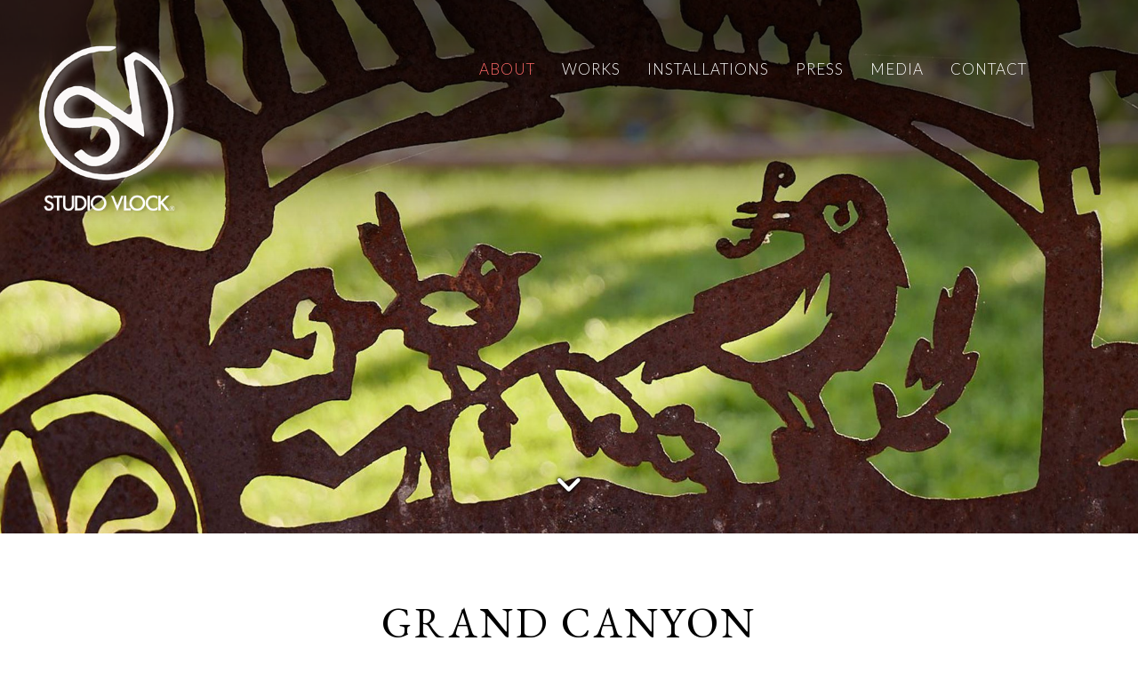

--- FILE ---
content_type: text/html; charset=UTF-8
request_url: https://www.studiovlock.com/grand-canyon/
body_size: 4829
content:
<!DOCTYPE html>
<html lang="en">
<head>
    <meta charset="UTF-8" />
    <meta http-equiv="X-UA-Compatible" content="IE=edge">
    <meta name="viewport" content="width=device-width, initial-scale=1">

    <title>STUDIO VLOCK - Sketchbook - Grand Canyon</title>

    <meta name='description' content="Studio Vlock is an exciting adventure in functional fine art, handcrafted fire sculptures, and artistic custom firepits by Stony Creek, CT artist Sandra Vlock.">
    <meta name='keywords' content="">
    <meta name='author' content="">

    <!-- CANONICAL LINK -->
    

    <!-- OPEN GRAPH CODE -->
    <meta property="og:type" content="website">
<meta property="og:url" content="http://www.studiovlock.com">
<meta property="og:title" content="STUDIO VLOCK - Sketchbook - Grand Canyon">
<meta property="og:description" content="Studio Vlock is an exciting adventure in functional fine art, handcrafted fire sculptures, and artistic custom firepits by Stony Creek, CT artist Sandra Vlock.">
<meta property="og:site_name" content="Studio Vlock">
<meta property="og:image" content="http://www.studiovlock.com/upload/img/1/home_image_2.jpg" />

<meta property="vr:canonical" content="http://www.studiovlock.com">

<meta name="twitter:title" content="STUDIO VLOCK - Sketchbook - Grand Canyon">
<meta name="twitter:description" content="Studio Vlock is an exciting adventure in functional fine art, handcrafted fire sculptures, and artistic custom firepits by Stony Creek, CT artist Sandra Vlock.">
<meta name="twitter:card" content="summary_large_image">

<meta name="msapplication-TileColor" content="#ffffff">
<meta name="msapplication-TileImage" content="/_common/icons/ms-icon-144x144.png">
<meta name="theme-color" content="#ffffff">

<link rel="shortcut icon" type="image/x-icon" href="/_common/icons/favicon.ico">

<link rel="apple-touch-icon" sizes="57x57" href="/_common/icons/apple-icon-57x57.png">
<link rel="apple-touch-icon" sizes="60x60" href="/_common/icons/apple-icon-60x60.png">
<link rel="apple-touch-icon" sizes="72x72" href="/_common/icons/apple-icon-72x72.png">
<link rel="apple-touch-icon" sizes="76x76" href="/_common/icons/apple-icon-76x76.png">
<link rel="apple-touch-icon" sizes="114x114" href="/_common/icons/apple-icon-114x114.png">
<link rel="apple-touch-icon" sizes="120x120" href="/_common/icons/apple-icon-120x120.png">
<link rel="apple-touch-icon" sizes="144x144" href="/_common/icons/apple-icon-144x144.png">
<link rel="apple-touch-icon" sizes="152x152" href="/_common/icons/apple-icon-152x152.png">
<link rel="apple-touch-icon" sizes="180x180" href="/_common/icons/apple-icon-180x180.png">
<link rel="icon" type="image/png" sizes="192x192"  href="/_common/icons/android-icon-192x192.png">
<link rel="icon" type="image/png" sizes="32x32" href="/_common/icons/favicon-32x32.png">
<link rel="icon" type="image/png" sizes="96x96" href="/_common/icons/favicon-96x96.png">
<link rel="icon" type="image/png" sizes="16x16" href="/_common/icons/favicon-16x16.png">
<link rel="manifest" href="/_common/icons/manifest.json">

    <script> var locale_link_part = ""; </script>

    <script type="text/javascript" src="/_common/js/jquery-3.3.1.min.js"></script>
    <script type="text/javascript" src="/_common/js/popper.js"></script>

    <!-- photoswipe -->
    <link rel="stylesheet" href="/_common/js/photoswipe/dist/photoswipe.min.css">
    <link rel="stylesheet" href="/_common/js/photoswipe/dist/default-skin/default-skin.min.css">

    <!-- magnific-popup  -->
    <link rel="stylesheet" href="/_common/js/magnific/magnific-popup.css" />
    <link rel="stylesheet" href="/_common/js/magnific/magnific-popup-fixes.css" />

    <!-- swipe slider -->
    <script type="text/javascript" src="/_common/js/swipe-slider/4.3.5/js/swiper.min.js"></script>
    <link rel="stylesheet" href="/_common/js/swipe-slider/4.3.5/css/swiper.min.css" />
    <link rel="stylesheet" href="/_common/css/swiper.modified.css?ts=20250910_1" />
    <link rel="stylesheet" href="/_common/css/swiper-custom.modified.css?ts=20250910_1" />

    <!-- fontawesome -->
    <link rel="stylesheet" href="/_common/css/fontawesome-free-6.x-web/css/fontawesome.min.css" />
    <link rel="stylesheet" href="/_common/css/fontawesome-free-6.x-web/css/solid.min.css" />
    <link rel="stylesheet" href="/_common/css/fontawesome-free-6.x-web/css/regular.min.css" />
    <link rel="stylesheet" href="/_common/css/fontawesome-free-6.x-web/css/brands.min.css" />

    <!-- bootstrap -->
    <link rel="stylesheet" href="/_common/js/bootstrap-4.3.1/dist/css/bootstrap.min.css" />

    <!-- site styles -->
    <link rel="stylesheet" href="/_common/css/style.css?ts=20250911_12" />
    <link rel="stylesheet" href="/_common/css/menu.css" />
    <link rel="stylesheet" href="/_common/css/buttons.css" />
    <link rel="stylesheet" href="/_common/css/style_forms.css" />
    <link rel="stylesheet" href="/_common/css/style_blocks.css" />
    <link rel="stylesheet" href="/_common/css/style_widgets.css?ts=20250910_1" />
    <link rel="stylesheet" href="/_common/css/banners_and_paralax.css?ts=20250910" />

    <!-- header scripts -->
    <!-- Google tag (gtag.js) -->
<script async src="https://www.googletagmanager.com/gtag/js?id=G-Z8M9BMMKE8"></script>
<script>
  window.dataLayer = window.dataLayer || [];
  function gtag(){dataLayer.push(arguments);}
  gtag('js', new Date());

  gtag('config', 'G-Z8M9BMMKE8');
</script>

</head>

<body id="top_anchor" class="hasAltHeader0">

    <div id="preloadedImages"></div>

    <a id='skip-nav' class="skip-to-content-link screenreader-text" href='#goToContent' tabindex="1">Skip to content</a>

    <!--   GALLERY POPUP START   -->
<div class="pswp" role="dialog" aria-hidden="true">
    <div class="pswp__bg"></div>
    <div class="pswp__scroll-wrap">
        <div class="pswp__container">
            <div class="pswp__item"></div>
            <div class="pswp__item"></div>
            <div class="pswp__item"></div>
        </div>
        <div class="pswp__ui pswp__ui--hidden">
            <div class="pswp__top-bar">
                <div class="pswp__counter"></div>
                <button class="pswp__button pswp__button--close" title="Close (Esc)"></button>
                <button class="pswp__button pswp__button--share" title="Share"></button>
                <button class="pswp__button pswp__button--fs" title="Toggle fullscreen"></button>
                <button class="pswp__button pswp__button--zoom" title="Zoom in/out"></button>
                <div class="pswp__preloader">
                    <div class="pswp__preloader__icn">
                        <div class="pswp__preloader__cut">
                            <div class="pswp__preloader__donut"></div>
                        </div>
                    </div>
                </div>
            </div>
            <div class="pswp__share-modal pswp__share-modal--hidden pswp__single-tap">
                <div class="pswp__share-tooltip"></div>
            </div>
            <button class="pswp__button pswp__button--arrow--left" title="Previous (arrow left)"></button>
            <button class="pswp__button pswp__button--arrow--right" title="Next (arrow right)"></button>
            <div class="pswp__caption">
                <div class="pswp__caption__center"></div>
            </div>
        </div>
    </div>
</div>
<!--   GALLERY POPUP END   -->





<!--div class="drinkingAgePopupBg">
    <div class="drinkingAgePopup">
        <div class="drinkingAgePopupLogo">
            <img src="/_common/img/logo.png" alt="saintsbury">
        </div>
        <div class="drinkingAgePopupText">
            <p role="heading">I AM 21+ YEARS OLD.</p>
        </div>
        <div class="drinkingAgePopupButtons">
            <a onclick="setLegalDrinkingAge();" class="site-btn site-btn-red" role="button">YES</a>
            <a href="/legal_drinking_age.html" class="site-btn" role="button">NO</a>
        </div>
    </div>
</div>

<script>
    checkLegalDrinkingAge();
</script-->





















    <div class="headerSizer">

        <header class="siteHeader onScroll altHeader0">
            <div class="max-width-container-header">
                <div class="position-relative">

                    <a class="logo" href="/" aria-label="Studio Vlock" title="Studio Vlock" tabindex="2"><img src="/_common/img/logo.png" alt="Studio Vlock" style="width: 100px;opacity: 0;"></a>

                    <a class="menuToggle" id="menu-toggle" onclick="menuToggle();" onkeydown="menuToggleKey(event);" role="button" aria-label="Menu" tabindex="3">
                        <span class="menuIcon" id="toggle-open"><span role="none"></span><span role="none"></span><span role="none"></span></span>
                        <i class="fa fa-times" id="toggle-close"></i>
                    </a>

                    <nav class="main-navbar">
                        <div class="main-navbar-grid">
                            <div class="main-navbar-inner">
                                <ul class="main-menu">
                                    <li class='active has-submenu submenu-length-5'><a href='/about-sandra-vlock/' aria-haspopup='true' aria-expanded='false'  title='ABOUT' >ABOUT</a><div class="sub-menu-container"><ul class="sub-menu"><li class=''><a href='/about-sandra-vlock/'  title='SANDRA VLOCK' >SANDRA VLOCK</a></li><li class=''><a href='/resume/'  title='CV' >CV</a></li><li class='active has-submenu submenu-length-28'><a href='/sketchbook/'  title='SKETCHBOOK' >SKETCHBOOK</a></li><li class=''><a href='/process/'  title='PROCESS' >PROCESS</a></li><li class=''><a href='/faq/'  title='FAQ' >FAQ</a></li></ul></div></li><li class='has-submenu submenu-length-9'><a href='/works/' aria-haspopup='true' aria-expanded='false'  title='WORKS' >WORKS</a><div class="sub-menu-container"><ul class="sub-menu"><li class='has-submenu submenu-length-9'><a href='/fireballs/'  title='FIREBALLS' >FIREBALLS</a></li><li class=''><a href='/fire-totems/'  title='FIRE TOTEMS' >FIRE TOTEMS</a></li><li class=''><a href='/fire-cylinders/'  title='FIRE CYLINDERS' >FIRE CYLINDERS</a></li><li class='has-submenu submenu-length-4'><a href='/small-screens/'  title='SMALL SCREENS & ACCESSORIES' >SMALL SCREENS & ACCESSORIES</a></li><li class='has-submenu submenu-length-5'><a href='/fire-screens/'  title='FIRE SCREENS' >FIRE SCREENS</a></li><li class=''><a href='/courtyard-gates/'  title='COURTYARD GATES' >COURTYARD GATES</a></li><li class=''><a href='/standing-screens/'  title='STANDING SCREENS' >STANDING SCREENS</a></li><li class='has-submenu submenu-length-2'><a href='/garden-screens/'  title='GARDEN SCREENS' >GARDEN SCREENS</a></li><li class=''><a href='/wall-screens/'  title='WALL SCREENS' >WALL SCREENS</a></li></ul></div></li><li class=''><a href='/installations/'   title='INSTALLATIONS' >INSTALLATIONS</a></li><li class=''><a href='/press/'   title='PRESS' >PRESS</a></li><li class='has-submenu submenu-length-2'><a href='/video/' aria-haspopup='true' aria-expanded='false'  title='MEDIA' >MEDIA</a><div class="sub-menu-container"><ul class="sub-menu"><li class=''><a href='/video/'  title='VIDEO' >VIDEO</a></li><li class=''><a href='/social/'  title='SOCIAL' >SOCIAL</a></li></ul></div></li><li class=''><a href='/contact/'   title='CONTACT' >CONTACT</a></li>
                                </ul>
                            </div>
                        </div>
                    </nav>

                </div>
            </div>
        </header>

    </div>

    <div class="goTop"><a href="#top_anchor"><i class="fas fa-angle-double-up"></i></a></div>

<main class="internal-page " id="parentPageId_1016">

    <div class="internal-banner-container">
        <section class="slider-section slider-height-p50">
    <div class="coverLoader"><img class="centered" src="/_common/img/icons/cover_loader.gif" alt="loading..." /></div>
    <div class="bannerContainer" id="internal_banner">
        <div class="swiper-container" id="swiper-container-top">
            <div class="swiper-wrapper has-white-btn"> <!--  -->
                <div class="swiper-slide swiper-text-position-cm swiper-slide-type-" >
    <div class="swiper-slide-text-container swiper-slide-no-text">
        <div class="swiper-slide-text-grid">
            <div class="swiper-slide-text">
                <div class="slideTitle">
                    
                </div>
                <div class="slideText">
                    
                </div>
            </div>
        </div>
    </div>
    <a class="swiper-slide-link" style="background-image:url(/upload/img/2/contact_banner.jpg);" title="" aria-label=""></a>
    <!--a class="swiper-slide-link" style="background-image:url('{{SLIDE_IMG}}');" title=""></a-->
</div>
            </div>
            <div class="swiper-pagination"></div>
            <!--div class="swiper-button-next"></div>
            <div class="swiper-button-prev"></div-->
        </div>
    </div>
    <div class="bannerGoTo"><a href="#goToContent"><i class="fas fa-angle-down"></i></a></div>
</section>

<script>
    var swiper = new Swiper('#swiper-container-top', {
        pagination: {
            el: '#swiper-container-top .swiper-pagination',
            clickable: true/*,
            type: "fraction"*/
        },
        /*navigation: {
            nextEl: '#swiper-container-top .swiper-button-next',
            prevEl: '#swiper-container-top .swiper-button-prev'
        },*/
        autoplay: {
            delay: 5000, // 7000
            //pauseOnMouseEnter: true,
            disableOnInteraction: true
        },
        effect: "fade",//Could be "slide", "fade", "cube", "coverflow" or "flip"
        speed: 1000,
        paginationClickable: true,
        watchOverflow: true,
        on: {
            init: function () {
                $('.coverLoader').addClass("removed");
            },
            transitionStart: function () {
                var video = $(".swiper-slide-active").find("video");
                if(video.length > 0 ){
                    video.get(0).pause();
                    video.get(0).currentTime = 0;
                    video.get(0).load();
                }
            }
        },
        loop: false
    });
</script>
    </div>

    <div id="goToContent"></div>

    <div class="internal-page-content">
        <section class="contentBlockContainer contentBlock1 block-large-top-padding block-wide-0"> <!-- id="anchor-1164" -->
    <div class="block-container" id="block-1164">
        <div class="contentBlock">
            
            <div class="block1 block_has_no_image block_has_text">
                <h1 style="text-align: center;">Grand Canyon</h1>
            </div>
        </div>
    </div>
</section><section class="contentBlockContainer contentGalleryContainer block-default block-wide-0">
    <div class="block-container gallery-block-container" id="block-1165">
        <div class="contentBlock contentBlockGallery">
            <div class="max-width-block-0">
                
            </div>
            <div class="block1">

                <div class="siteGallery" id="gallery_1165" itemscope>
                    <div class='galleryBlock'><figure class="siteGalleryItem" data-gallery="1165" itemprop="associatedMedia" itemscope>
    <a class="siteGalleryImage" href="/upload/img/11/grand_canyon_1.jpg" data-size="379x486" style="background-image: url('/upload/img/11/small/grand_canyon_1.jpg');">
        <img src="/_common/img/sizer/sizer4x3.gif" width="100%">
    </a>
    
</figure><figure class="siteGalleryItem" data-gallery="1165" itemprop="associatedMedia" itemscope>
    <a class="siteGalleryImage" href="/upload/img/11/grand_canyon_2.jpg" data-size="379x486" style="background-image: url('/upload/img/11/small/grand_canyon_2.jpg');">
        <img src="/_common/img/sizer/sizer4x3.gif" width="100%">
    </a>
    
</figure><figure class="siteGalleryItem" data-gallery="1165" itemprop="associatedMedia" itemscope>
    <a class="siteGalleryImage" href="/upload/img/11/grand_canyon_3.jpg" data-size="379x486" style="background-image: url('/upload/img/11/small/grand_canyon_3.jpg');">
        <img src="/_common/img/sizer/sizer4x3.gif" width="100%">
    </a>
    
</figure><figure class="siteGalleryItem" data-gallery="1165" itemprop="associatedMedia" itemscope>
    <a class="siteGalleryImage" href="/upload/img/11/grand_canyon_4.jpg" data-size="379x486" style="background-image: url('/upload/img/11/small/grand_canyon_4.jpg');">
        <img src="/_common/img/sizer/sizer4x3.gif" width="100%">
    </a>
    
</figure><figure class="siteGalleryItem" data-gallery="1165" itemprop="associatedMedia" itemscope>
    <a class="siteGalleryImage" href="/upload/img/11/grand_canyon_5.jpg" data-size="379x486" style="background-image: url('/upload/img/11/small/grand_canyon_5.jpg');">
        <img src="/_common/img/sizer/sizer4x3.gif" width="100%">
    </a>
    
</figure><figure class="siteGalleryItem" data-gallery="1165" itemprop="associatedMedia" itemscope>
    <a class="siteGalleryImage" href="/upload/img/11/grand_canyon_6.jpg" data-size="379x486" style="background-image: url('/upload/img/11/small/grand_canyon_6.jpg');">
        <img src="/_common/img/sizer/sizer4x3.gif" width="100%">
    </a>
    
</figure><figure class="siteGalleryItem" data-gallery="1165" itemprop="associatedMedia" itemscope>
    <a class="siteGalleryImage" href="/upload/img/11/grand_canyon_7.jpg" data-size="379x486" style="background-image: url('/upload/img/11/small/grand_canyon_7.jpg');">
        <img src="/_common/img/sizer/sizer4x3.gif" width="100%">
    </a>
    
</figure><figure class="siteGalleryItem" data-gallery="1165" itemprop="associatedMedia" itemscope>
    <a class="siteGalleryImage" href="/upload/img/11/grand_canyon_8.jpg" data-size="379x486" style="background-image: url('/upload/img/11/small/grand_canyon_8.jpg');">
        <img src="/_common/img/sizer/sizer4x3.gif" width="100%">
    </a>
    
</figure><figure class="siteGalleryItem" data-gallery="1165" itemprop="associatedMedia" itemscope>
    <a class="siteGalleryImage" href="/upload/img/11/grand_canyon_9.jpg" data-size="816x486" style="background-image: url('/upload/img/11/small/grand_canyon_9.jpg');">
        <img src="/_common/img/sizer/sizer4x3.gif" width="100%">
    </a>
    
</figure><figure class="siteGalleryItem" data-gallery="1165" itemprop="associatedMedia" itemscope>
    <a class="siteGalleryImage" href="/upload/img/11/grand_canyon_10.jpg" data-size="379x486" style="background-image: url('/upload/img/11/small/grand_canyon_10.jpg');">
        <img src="/_common/img/sizer/sizer4x3.gif" width="100%">
    </a>
    
</figure><figure class="siteGalleryItem" data-gallery="1165" itemprop="associatedMedia" itemscope>
    <a class="siteGalleryImage" href="/upload/img/11/grand_canyon_11.jpg" data-size="379x486" style="background-image: url('/upload/img/11/small/grand_canyon_11.jpg');">
        <img src="/_common/img/sizer/sizer4x3.gif" width="100%">
    </a>
    
</figure><figure class="siteGalleryItem" data-gallery="1165" itemprop="associatedMedia" itemscope>
    <a class="siteGalleryImage" href="/upload/img/11/grand_canyon_12.jpg" data-size="1001x1581" style="background-image: url('/upload/img/11/small/grand_canyon_12.jpg');">
        <img src="/_common/img/sizer/sizer4x3.gif" width="100%">
    </a>
    
</figure><figure class="siteGalleryItem" data-gallery="1165" itemprop="associatedMedia" itemscope>
    <a class="siteGalleryImage" href="/upload/img/11/grand_canyon_13.jpg" data-size="1456x1479" style="background-image: url('/upload/img/11/small/grand_canyon_13.jpg');">
        <img src="/_common/img/sizer/sizer4x3.gif" width="100%">
    </a>
    
</figure><figure class="siteGalleryItem" data-gallery="1165" itemprop="associatedMedia" itemscope>
    <a class="siteGalleryImage" href="/upload/img/11/grand_canyon_14.jpg" data-size="1072x1121" style="background-image: url('/upload/img/11/small/grand_canyon_14.jpg');">
        <img src="/_common/img/sizer/sizer4x3.gif" width="100%">
    </a>
    
</figure><figure class="siteGalleryItem" data-gallery="1165" itemprop="associatedMedia" itemscope>
    <a class="siteGalleryImage" href="/upload/img/11/grand_canyon_15.jpg" data-size="1395x1496" style="background-image: url('/upload/img/11/small/grand_canyon_15.jpg');">
        <img src="/_common/img/sizer/sizer4x3.gif" width="100%">
    </a>
    
</figure><figure class="siteGalleryItem" data-gallery="1165" itemprop="associatedMedia" itemscope>
    <a class="siteGalleryImage" href="/upload/img/11/grand_canyon_16.jpg" data-size="1028x1123" style="background-image: url('/upload/img/11/small/grand_canyon_16.jpg');">
        <img src="/_common/img/sizer/sizer4x3.gif" width="100%">
    </a>
    
</figure><figure class="siteGalleryItem" data-gallery="1165" itemprop="associatedMedia" itemscope>
    <a class="siteGalleryImage" href="/upload/img/11/grand_canyon_17.jpg" data-size="1401x1500" style="background-image: url('/upload/img/11/small/grand_canyon_17.jpg');">
        <img src="/_common/img/sizer/sizer4x3.gif" width="100%">
    </a>
    
</figure><figure class="siteGalleryItem" data-gallery="1165" itemprop="associatedMedia" itemscope>
    <a class="siteGalleryImage" href="/upload/img/11/grand_canyon_18.jpg" data-size="1062x1120" style="background-image: url('/upload/img/11/small/grand_canyon_18.jpg');">
        <img src="/_common/img/sizer/sizer4x3.gif" width="100%">
    </a>
    
</figure><figure class="siteGalleryItem" data-gallery="1165" itemprop="associatedMedia" itemscope>
    <a class="siteGalleryImage" href="/upload/img/11/grand_canyon_19.jpg" data-size="1461x1505" style="background-image: url('/upload/img/11/small/grand_canyon_19.jpg');">
        <img src="/_common/img/sizer/sizer4x3.gif" width="100%">
    </a>
    
</figure><figure class="siteGalleryItem" data-gallery="1165" itemprop="associatedMedia" itemscope>
    <a class="siteGalleryImage" href="/upload/img/11/grand_canyon_20.jpg" data-size="1066x1114" style="background-image: url('/upload/img/11/small/grand_canyon_20.jpg');">
        <img src="/_common/img/sizer/sizer4x3.gif" width="100%">
    </a>
    
</figure><figure class="siteGalleryItem" data-gallery="1165" itemprop="associatedMedia" itemscope>
    <a class="siteGalleryImage" href="/upload/img/11/grand_canyon_21.jpg" data-size="1442x1494" style="background-image: url('/upload/img/11/small/grand_canyon_21.jpg');">
        <img src="/_common/img/sizer/sizer4x3.gif" width="100%">
    </a>
    
</figure><figure class="siteGalleryItem" data-gallery="1165" itemprop="associatedMedia" itemscope>
    <a class="siteGalleryImage" href="/upload/img/11/grand_canyon_22.jpg" data-size="1016x1116" style="background-image: url('/upload/img/11/small/grand_canyon_22.jpg');">
        <img src="/_common/img/sizer/sizer4x3.gif" width="100%">
    </a>
    
</figure></div>
                </div>

            </div>
        </div>
    </div>
    <script>
        $(document).ready(function() {
            initPhotoSwipeFromDOM('#gallery_1165');
        });
    </script>
</section>
    </div>

</main>
    <footer id="footer">
        <div class="max-width-container-footer">

            <div class="footer-container">

                <div class="footerMenu">
                    <ul role="navigation">
                        <li class='has-submenu submenu-length-1'><a href='/about-sandra-vlock/' aria-haspopup='true' aria-expanded='false'  title='ABOUT' >ABOUT</a></li><li class=''><a href='/works/'   title='WORKS' >WORKS</a></li><li class=''><a href='/installations/'   title='INSTALLATIONS' >INSTALLATIONS</a></li><li class=''><a href='/press/'   title='PRESS' >PRESS</a></li><li class=''><a href='/contact/'   title='CONTACT' >CONTACT</a></li>
                    </ul>
                </div>

            </div>

        </div>

        <div class="max-width-container-footer">
            <div class="footerMessage">
                All design and artwork shown on this website are copyrighted materials of Studio Vlock.
            </div>
        </div>

        <div class="max-width-container-footer-copyright">

            <div class="footerCopyrightGrid">
                <div class="siteCopyright">
                    &copy; 2026 Studio Vlock
                </div>
                <div class="siteDesigned">
                    DESIGN BY: <a href="http://caleidosvisual.com/" target="_blank" title="CALEIDOS" aria-label="DESIGN BY CALEIDOS">CALEIDOS</a>
                </div>
                <div class="siteSocialMedias">
                    <ul class="social-medias-list">
                        
            <li><a href='https://www.facebook.com/studiovlock/' target='_blank' title='Facebook'  aria-label='Facebook'><i class="fab fa-facebook-square" role="none"></i></a></li>
        
            <li><a href='https://www.instagram.com/studiovlock/' target='_blank' title='Instagram'  aria-label='Instagram'><i class="fab fa-instagram" role="none"></i></a></li>
        
            <li><a href='https://www.houzz.com/pro/info826771/studio-vlock' target='_blank' title='Houzz'  aria-label='Houzz'><i class="fab fa-houzz" role="none"></i></a></li>
        
            <li><a href='https://www.youtube.com/@StudioVlock' target='_blank' title='Youtube'  aria-label='Youtube'><i class="fab fa-youtube" role="none"></i></a></li>
        
                    </ul>
                </div>
            </div>

        </div>

    </footer>



    <script type="text/javascript" src="/_common/js/custom_popup/custom_popup.js"></script>
    <link rel="stylesheet" href="/_common/js/custom_popup/custom_popup.css">

    <!--script async defer src="//assets.pinterest.com/js/pinit.js"></script-->

    <script type="text/javascript" src="/_common/js/jquery.scrollTo.min.js"></script>

    <!-- photoswipe -->
    <script type="text/javascript" src="/_common/js/photoswipe/dist/photoswipe.min.js"></script>
    <script type="text/javascript" src="/_common/js/photoswipe/dist/photoswipe-ui-default.min.js"></script>
    <script type="text/javascript" src="/_common/js/photoswipe/dist/photoswipe-init.min.js"></script>

    <!-- masonry -->
    <script type="text/javascript" src="/_common/js/masonry/masonry.min.js"></script>
    <script type="text/javascript" src="/_common/js/masonry/masonry.filter.min.js"></script>
    <script type="text/javascript" src="/_common/js/masonry/setting.js"></script>

    <!-- magnific-popup  -->
    <script type="text/javascript" src="/_common/js/magnific/jquery.magnific-popup.min.js"></script>

    <!-- AOS -->
    <link rel="stylesheet" href="/_common/js/aos-master/aos.css">
    <script type="text/javascript" src="/_common/js/aos-master/aos.js"></script>
    <script type="text/javascript" src="/_common/js/aos-master/aos.init.js"></script>

    <!-- site scripts -->
    <script type="text/javascript" src="/_common/js/script.js"></script>

    <script>
        $(document).ready(function() {
            controlHeader("color");
            onScroll();
            $(document).on("scroll", onScroll);
        });
        $(window).on("load", function() {
            $('.coverLoader').addClass("removed");
        });
    </script>

    <!-- footer scripts -->
    

</body>
</html>

--- FILE ---
content_type: text/css
request_url: https://www.studiovlock.com/_common/js/magnific/magnific-popup-fixes.css
body_size: 50
content:

/*img.mfp-img {
    background-color: #fff;
    padding-top: 0px !important;
    padding-bottom: 0px !important;
}*/


.mfp-iframe-scaler iframe {
  box-shadow: none;
  background: transparent;
}


.mfp-iframe-holder .mfp-content{
  max-width: calc( var(--max-width-header) - 40px ) !important;
}
.popupHeader .mfp-iframe-holder .mfp-content{
  max-width: calc( var(--max-width-header) - 55px ) !important;/*- 40px*/
}


.popupHeader .mfp-iframe-holder .mfp-close {
  color: #333;
  right: -46px;
  top: -0px;
  text-align: center;
  padding-right: 0px;
}


.popupHeader .mfp-iframe-holder {
  padding-right: 100px;
  padding-left: 100px;

  padding-top: 0px;
  padding-bottom: 0px;
}

@media only screen and (max-width: 767px){
  .popupHeader .mfp-iframe-holder {
    padding-right: 60px;
    padding-left: 60px;
  }
}
@media only screen and (max-width: 992px) and (max-height: 450px){
  .popupHeader .mfp-iframe-holder {
    padding-right: 120px;
    padding-left: 120px;
  }
}
@media only screen and (max-width: 767px) and (max-height: 450px){
  .popupHeader .mfp-iframe-holder {
    padding-right: 100px;
    padding-left: 100px;
  }
}

--- FILE ---
content_type: text/css
request_url: https://www.studiovlock.com/_common/css/swiper.modified.css?ts=20250910_1
body_size: 1908
content:

.slider-section {
    position: relative;
}

/* ------------- CONTENT BANNER ------------- */

.contentBannerContainer {
    aspect-ratio: 3 / 1.3;
}

@media only screen and (max-width: 992px){
    .contentBannerContainer {
        aspect-ratio: 2 / 1.3;
    }
}
@media only screen and (max-width: 576px){
    .contentBannerContainer {
        aspect-ratio: 1 / 1.3;
    }
}

/* ------------- HOME BANNER ------------- */

.slider-section .bannerContainer {
    width: 100%;
    min-height: 600px;
}
.slider-height-p .bannerContainer,
.slider-height-p100 .bannerContainer {
    height: 100vh;
}
.slider-height-p80 .bannerContainer {
    height: 80.5vh;
}
.slider-height-p75 .bannerContainer {
    height: 75vh;
}
.slider-height-p70 .bannerContainer {
    height: 70vh;
}
.slider-height-p65 .bannerContainer {
    height: 65vh;
}
.slider-height-p60 .bannerContainer {
    height: 60vh;
}
.slider-height-p55 .bannerContainer {
    height: 55vh;
}
.slider-height-p50 .bannerContainer {
    height: 50vh;
}



@media only screen and (max-width: 992px){
    .slider-height-p .bannerContainer,
    .slider-height-p100 .bannerContainer,
    .slider-height-p80 .bannerContainer,
    .slider-height-p75 .bannerContainer,
    .slider-height-p70 .bannerContainer,
    .slider-height-p65 .bannerContainer,
    .slider-height-p60 .bannerContainer {
        height: 60vh;
    }
}
@media only screen and (max-width: 767px){
    .slider-height-p .bannerContainer,
    .slider-height-p100 .bannerContainer,
    .slider-height-p80 .bannerContainer,
    .slider-height-p75 .bannerContainer,
    .slider-height-p70 .bannerContainer,
    .slider-height-p65 .bannerContainer,
    .slider-height-p60 .bannerContainer {
        height: 55vh;
        min-height: 500px;
    }
    .slider-height-p55 .bannerContainer,
    .slider-height-p50 .bannerContainer {
        min-height: 500px;
    }
}
@media only screen and (max-width: 576px){
    .slider-height-p .bannerContainer,
    .slider-height-p100 .bannerContainer,
    .slider-height-p80 .bannerContainer,
    .slider-height-p75 .bannerContainer,
    .slider-height-p70 .bannerContainer,
    .slider-height-p65 .bannerContainer,
    .slider-height-p60 .bannerContainer,
    .slider-height-p55 .bannerContainer,
    .slider-height-p50 .bannerContainer {
        height: 50vh;
        min-height: 500px;
    }
}


/* ------------- SWIPER ------------- */
.swiper-slide {
    background-color: #eee;
}


.swiper-slide:before {
    display: block;
    position: absolute;
    z-index: 10;
    top: 0px;
    right: 0px;
    left: 0px;
    height: 300px;
    content: "";

    background: -webkit-linear-gradient(bottom, rgba(0,0,0,0.6) 15%, rgba(0,0,0,0.44) 44%,rgba(0,0,0,0.28) 65%,rgba(0,0,0,0.12) 80%,rgba(0,0,0,0) 100%);
    background: linear-gradient(to bottom, rgba(0,0,0,0.6) 15%, rgba(0,0,0,0.44) 44%,rgba(0,0,0,0.28) 65%,rgba(0,0,0,0.12) 80%,rgba(0,0,0,0) 100%);
}


.swiper-container {
    width: 100%;
    height: 100%;
}

.swiper-slide-text-container {
    position: absolute;
    height: 100%;
    width: 100%;
    text-align: center;
    z-index: 10;
}
.swiper-slide-text-grid {
    display: grid;
    height: 100%;
    width: 100%;
    max-width: var(--max-width-header);
    padding: 240px 20px 70px 20px;
    margin: auto;
}




/* --------------------- TEXT POSITION --------------------- */
.swiper-slide-text {
    align-self: center;
    justify-self: center;
}
/* left column */
.swiper-text-position-lt .swiper-slide-text {
    align-self: start;
    justify-self: left;
}
.swiper-text-position-lm .swiper-slide-text {
    align-self: center;
    justify-self: left;
}
.swiper-text-position-lb .swiper-slide-text {
    align-self: end;
    justify-self: left;
}
/* center column */
.swiper-text-position-ct .swiper-slide-text {
    align-self: start;
    justify-self: center;
}
.swiper-text-position-cm .swiper-slide-text {
    align-self: center;
    justify-self: center;
}
.swiper-text-position-cb .swiper-slide-text {
    align-self: end;
    justify-self: center;
}
/* right column */
.swiper-text-position-rt .swiper-slide-text {
    align-self: start;
    justify-self: right;
}
.swiper-text-position-rm .swiper-slide-text {
    align-self: center;
    justify-self: right;
}
.swiper-text-position-rb .swiper-slide-text {
    align-self: end;
    justify-self: right;
}

/* --------------------- TEXT POSITION GRADIENT --------------------- */

.swiper-text-position-lt .swiper-slide-text-container,
.swiper-text-position-lm .swiper-slide-text-container,
.swiper-text-position-lb .swiper-slide-text-container {
    background: -webkit-linear-gradient(left, rgba(0,0,0,0) 40%,rgba(0,0,0,0.2) 70%,rgba(0,0,0,0.4) 100%);/* 0 - 0.15 - 0.3 */
    background: linear-gradient(to left, rgba(0,0,0,0) 40%,rgba(0,0,0,0.2) 70%,rgba(0,0,0,0.4) 100%);
}


.swiper-text-position-ct .swiper-slide-text-container {
    background: -webkit-linear-gradient(top, rgba(0,0,0,0) 40%,rgba(0,0,0,0.2) 70%,rgba(0,0,0,0.4) 100%);
    background: linear-gradient(to top, rgba(0,0,0,0) 40%,rgba(0,0,0,0.2) 70%,rgba(0,0,0,0.4) 100%);
}
.swiper-text-position-cm .swiper-slide-text-container {
    background: radial-gradient(ellipse at center, rgba(0,0,0,0.2) 20%,rgba(0,0,0,0.05) 50%,rgba(0,0,0,0) 100%);
}
.swiper-text-position-cb .swiper-slide-text-container {
    background: -webkit-linear-gradient(bottom, rgba(0,0,0,0) 40%,rgba(0,0,0,0.2) 70%,rgba(0,0,0,0.4) 100%);
    background: linear-gradient(to bottom, rgba(0,0,0,0) 40%,rgba(0,0,0,0.2) 70%,rgba(0,0,0,0.4) 100%);
}


.swiper-text-position-rt .swiper-slide-text-container,
.swiper-text-position-rm .swiper-slide-text-container,
.swiper-text-position-rb .swiper-slide-text-container {
    background: -webkit-linear-gradient(right, rgba(0,0,0,0) 40%,rgba(0,0,0,0.2) 70%,rgba(0,0,0,0.4) 100%);
    background: linear-gradient(to right, rgba(0,0,0,0) 40%,rgba(0,0,0,0.2) 70%,rgba(0,0,0,0.4) 100%);
}


/* --------------------- TEXT CSS --------------------- */

.swiper-slide-text {
    max-width: 992px;/*55%*/
    text-align: center;
}
.swiper-slide-text,
.swiper-slide-text * {
    font-family: var(--titles-font-family);
    text-align: center;
    color: #fff;
    font-size: 30px;
    font-weight: 300;
    line-height: normal;
    text-shadow: 0 0 3px rgba(0,0,0,1), 0 0 6px rgba(0,0,0,1);
}

.swiper-slide-text i,
.swiper-slide-text em,
.swiper-slide-text i *,
.swiper-slide-text em * {
    font-family: var(--button-font-family) !important;
    /*font-size: 30px;*/
    letter-spacing: 2px;
}
.swiper-slide-text i strong,
.swiper-slide-text strong i,
.swiper-slide-text i b,
.swiper-slide-text b i {
    font-weight: bold;
}


.swiper-text-position-lt .swiper-slide-text,
.swiper-text-position-lt .swiper-slide-text *,
.swiper-text-position-lm .swiper-slide-text,
.swiper-text-position-lm .swiper-slide-text *,
.swiper-text-position-lb .swiper-slide-text,
.swiper-text-position-lb .swiper-slide-text * {
    text-align: left;
}
.swiper-text-position-rt .swiper-slide-text,
.swiper-text-position-rt .swiper-slide-text *,
.swiper-text-position-rm .swiper-slide-text,
.swiper-text-position-rm .swiper-slide-text *,
.swiper-text-position-rb .swiper-slide-text,
.swiper-text-position-rb .swiper-slide-text * {
    text-align: right;
}


.swiper-slide-text h1,
.swiper-slide-text h2,
.swiper-slide-text h3 {
    color: #fff;
    font-size: 52px;
    font-weight: 400;
    text-shadow: 0 0 3px rgba(0,0,0,1), 0 0 6px rgba(0,0,0,1);
    text-transform: none;
}

@media only screen and (max-width: 992px){
    .swiper-slide-text,
    .swiper-slide-text * {
        font-size: 25px;
    }
    .swiper-slide-text h1,
    .swiper-slide-text h2,
    .swiper-slide-text h3 {
        font-size: 42px;
    }
    .swiper-slide-text-grid {
        padding: 120px 20px 70px 20px;
    }
}
@media only screen and (max-width: 767px){
    .swiper-slide-text,
    .swiper-slide-text * {
        font-size: 20px;
    }
    .swiper-slide-text h1,
    .swiper-slide-text h2,
    .swiper-slide-text h3 {
        font-size: 32px;
    }
    .swiper-slide-text-grid {
        padding: 120px 20px 50px 20px;
    }
}
@media only screen and (max-height: 767px){
    .swiper-slide-text-grid {
        padding: 120px 20px 50px 20px;
    }
}




/* ------------- INTERNAL BANNERS TEXT ------------- */

/*#internal_banner .swiper-slide-text-container,
#contact_banner .swiper-slide-text-container,
#login_banner .swiper-slide-text-container {
    padding: 100px 0px 100px 0px;
}

@media only screen and (max-width: 767px){
    #internal_banner .swiper-slide-text-container,
    #contact_banner .swiper-slide-text-container,
    #login_banner .swiper-slide-text-container {
        padding: 60px 0px 60px 0px;
    }
    .swiper-slide-text {
        max-width: 100%;
    }
}
@media only screen and (max-width: 576px){
    #internal_banner .swiper-slide-text-container,
    #contact_banner .swiper-slide-text-container,
    #login_banner .swiper-slide-text-container {
        padding: 0px 0px 0px 0px;
    }
}
@media only screen and (max-height: 400px){
    #internal_banner .swiper-slide-text-container,
    #contact_banner .swiper-slide-text-container,
    #login_banner .swiper-slide-text-container {
        padding: 0px 0px 0px 0px;
    }
}

#internal_banner .swiper-slide-text-grid,
#contact_banner .swiper-slide-text-grid,
#login_banner .swiper-slide-text-grid {
    padding: 50px 20px;
}


#internal_banner .swiper-slide-text-container,
#internal_banner .swiper-slide-text-container *,
#contact_banner .swiper-slide-text-container,
#contact_banner .swiper-slide-text-container *,
#login_banner .swiper-slide-text-container,
#login_banner .swiper-slide-text-container *{
    font-size: 1.6rem;
    text-shadow: 0 0 2px rgba(0,0,0,1), 0 0 4px rgba(0,0,0,1), 0 0 6px rgba(0,0,0,1);
}
#internal_banner .swiper-slide-text-container h1,
#internal_banner .swiper-slide-text-container h2,
#internal_banner .swiper-slide-text-container h3,
#contact_banner .swiper-slide-text-container h1,
#contact_banner .swiper-slide-text-container h2,
#contact_banner .swiper-slide-text-container h3,
#login_banner .swiper-slide-text-container h1,
#login_banner .swiper-slide-text-container h2,
#login_banner .swiper-slide-text-container h3 {
    font-size: 3.6rem;
    line-height: 3.6rem;
}



#internal_banner .swiper-slide-text-container i,
#internal_banner .swiper-slide-text-container em,
#contact_banner .swiper-slide-text-container i,
#contact_banner .swiper-slide-text-container em,
#login_banner .swiper-slide-text-container i,
#login_banner .swiper-slide-text-container em {
    font-family: var(--button-font-family) !important;
    font-size: 36px;
    line-height: normal;
}

@media only screen and (max-width: 992px){
    #internal_banner .swiper-slide-text-container,
    #internal_banner .swiper-slide-text-container *,
    #contact_banner .swiper-slide-text-container,
    #contact_banner .swiper-slide-text-container *,
    #login_banner .swiper-slide-text-container,
    #login_banner .swiper-slide-text-container * {
        font-size: 1.4rem;
    }
    #internal_banner .swiper-slide-text-container h1,
    #internal_banner .swiper-slide-text-container h2,
    #internal_banner .swiper-slide-text-container h3,
    #contact_banner .swiper-slide-text-container h1,
    #contact_banner .swiper-slide-text-container h2,
    #contact_banner .swiper-slide-text-container h3,
    #login_banner .swiper-slide-text-container h1,
    #login_banner .swiper-slide-text-container h2,
    #login_banner .swiper-slide-text-container h3 {
        font-size: 3.6rem;
        line-height: 3.6rem;
    }
}
@media only screen and (max-width: 767px){
    #internal_banner .swiper-slide-text-container,
    #internal_banner .swiper-slide-text-container *,
    #contact_banner .swiper-slide-text-container,
    #contact_banner .swiper-slide-text-container *,
    #login_banner .swiper-slide-text-container,
    #login_banner .swiper-slide-text-container * {
        font-size: 1.1rem;
    }
    #internal_banner .swiper-slide-text-container h1,
    #internal_banner .swiper-slide-text-container h2,
    #internal_banner .swiper-slide-text-container h3,
    #contact_banner .swiper-slide-text-container h1,
    #contact_banner .swiper-slide-text-container h2,
    #contact_banner .swiper-slide-text-container h3,
    #login_banner .swiper-slide-text-container h1,
    #login_banner .swiper-slide-text-container h2,
    #login_banner .swiper-slide-text-container h3 {
        font-size: 3.2rem;
        line-height: 3.2rem;
    }
}
@media only screen and (max-width: 576px){
    #internal_banner .swiper-slide-text-container,
    #internal_banner .swiper-slide-text-container *,
    #contact_banner .swiper-slide-text-container,
    #contact_banner .swiper-slide-text-container *,
    #login_banner .swiper-slide-text-container,
    #login_banner .swiper-slide-text-container * {
        font-size: 1rem;
    }
    #internal_banner .swiper-slide-text-container h1,
    #internal_banner .swiper-slide-text-container h2,
    #internal_banner .swiper-slide-text-container h3,
    #contact_banner .swiper-slide-text-container h1,
    #contact_banner .swiper-slide-text-container h2,
    #contact_banner .swiper-slide-text-container h3,
    #login_banner .swiper-slide-text-container h1,
    #login_banner .swiper-slide-text-container h2,
    #login_banner .swiper-slide-text-container h3 {
        font-size: 2.6rem;
        line-height: 2.6rem;
    }
}
*/

/* ------------- INTERNAL BANNERS END ------------- */



.swiper-slide-text-sizer {
    padding: 0px 20px;
    margin: auto;
}

.swiper-slide .swiper-slide-link {
    display: block;
    width: 100%;
    height: 100%;
    background-position:center center;
    background-size:cover;
    background-repeat: no-repeat;
}

.swiper-slide video {
    width: 100%;
    height: 100%;
    object-fit: cover;
    object-position: center center;
}
.swiper-slide.swiper-slide-type-medium video {
    max-width: 700px;
}
.swiper-slide.swiper-slide-type-small video {
    max-width: 700px;
}
.swiper-slide.swiper-slide-type-medium.swiper-text-position-lt video,
.swiper-slide.swiper-slide-type-small.swiper-text-position-lt video,
.swiper-slide.swiper-slide-type-medium.swiper-text-position-lm video,
.swiper-slide.swiper-slide-type-small.swiper-text-position-lm video,
.swiper-slide.swiper-slide-type-medium.swiper-text-position-lb video,
.swiper-slide.swiper-slide-type-small.swiper-text-position-lb video{
    float: right;
}











.swiper-container-horizontal > .swiper-pagination-bullets, .swiper-pagination-custom, .swiper-pagination-fraction {
    bottom: 22px;
}
.swiper-pagination {
    text-align: right;
    padding-right: 20px;
    padding-left: 20px;
}

.swiper-pagination.swiper-pagination-fraction {
    left: auto;
    right: 90px;
    width: auto;
}
@media only screen and (max-width: 992px){
    .swiper-pagination.swiper-pagination-fraction {
        right: 0px;
    }
}

.swiper-pagination.swiper-pagination-fraction,
.swiper-pagination.swiper-pagination-fraction * {
    font-size: 16px;
    color: #fff;
    line-height: normal !important;
    font-weight: 300 !important;
    text-shadow: 0 0 3px rgba(0,0,0,1), 0 0 6px rgba(0,0,0,1);
}

.swiper-pagination-bullet {
    width: 14px;
    height: 14px;
    background: #fff;
    border: 1px solid rgba(34, 34, 34, 0.8);
    opacity: 1;
    border-radius: 50%; /*1px*/
    margin: 0px 7px !important;
}

.swiper-pagination-bullet-active {
    background: rgba(255, 255, 255, 0.6);
    opacity: 1;
    border: 1px solid rgba(34, 34, 34, 0.8);
    box-shadow:
        0px 0px 7px rgba( 255, 255, 255, 0.5 ),
        0px 0px 2px rgba( 255, 255, 255, 0.4 ),
        0px 0px 1px rgba( 255, 255, 255, 0.3 );
}
.swiper-slide-no-text {
    display: none;
}
.slide-text-not-active {
    display: none;
}
.slide-text-active {
    display: block;
}
.swiper-button-prev,
.swiper-button-next {
    z-index: 10;
    width: 70px;
    height: 100px;
    margin-top: -50px;
    cursor: pointer;
    background-size: contain;
    background-position: center center;
    background-repeat: no-repeat;
    border-radius: 50%;
    opacity: 0.7;
    display: block;
}
@media only screen and (max-width: 992px){
    .swiper-button-prev,
    .swiper-button-next {
        width: 70px;
        height: 70px;
        margin-top: -70px;
    }
}
@media only screen and (max-width: 767px){
    .swiper-button-prev,
    .swiper-button-next {
        width: 50px;
        height: 50px;
        margin-top: -50px;
    }
}


.swiper-button-prev:hover,
.swiper-button-next:hover {
    opacity: 1;
}
.swiper-button-prev {
    background-image: url("../img/icons/arr_l.png");
    background-position: 13px center;
    left: 10px;
    right: auto;
}
.swiper-button-next {
    background-image: url("../img/icons/arr_r.png");
    background-position: right 13px center;
    right: 10px;
    left: auto;
}


.swiper-button-disabled {
    display: none !important;
}

--- FILE ---
content_type: text/css
request_url: https://www.studiovlock.com/_common/css/swiper-custom.modified.css?ts=20250910_1
body_size: 491
content:
/* customSwipeSlider */


.customSwipeSlider .swiper-slide-text,
.customSwipeSlider .swiper-slide-text * {
    font-size: 16px;
    font-weight: 300;
    letter-spacing: 4px;
}
.customSwipeSlider .swiper-slide-text h1,
.customSwipeSlider .swiper-slide-text h2,
.customSwipeSlider .swiper-slide-text h3 {
    font-size: 26px;
    font-weight: 300;
    letter-spacing: 2px;
    margin-bottom: 10px;
}
.customSwipeSlider .slideText {
    border-top: 1px solid #fff;
    padding-top: 10px;
}



/*
.customSwipeSlider .swiper-text-position-lt .swiper-slide-text-container,
.customSwipeSlider .swiper-text-position-lm .swiper-slide-text-container,
.customSwipeSlider .swiper-text-position-lb .swiper-slide-text-container,
.customSwipeSlider .swiper-text-position-lb .swiper-slide-text-container,
.customSwipeSlider .swiper-text-position-ct .swiper-slide-text-container,
.customSwipeSlider .swiper-text-position-cm .swiper-slide-text-container,
.customSwipeSlider .swiper-text-position-cb .swiper-slide-text-container,
.customSwipeSlider .swiper-text-position-rt .swiper-slide-text-container,
.customSwipeSlider .swiper-text-position-rm .swiper-slide-text-container,
.customSwipeSlider .swiper-text-position-rb .swiper-slide-text-container {
    background: none;
    background-color: transparent;
}
.customSwipeSlider .swiper-slide-text-container {
    height: auto;
    min-height: 30px;
    bottom: 40%;
}
.customSwipeSlider .swiper-container-horizontal > .swiper-pagination-bullets,
.customSwipeSlider .swiper-pagination-custom, .swiper-pagination-fraction {
    bottom: calc(40% - 60px);
}


@media only screen and (max-height: 767px){
    .customSwipeSlider .swiper-slide-text-container {
        bottom: 50px;
    }
    .customSwipeSlider .swiper-container-horizontal > .swiper-pagination-bullets,
    .customSwipeSlider .swiper-pagination-custom, .swiper-pagination-fraction {
        bottom: 20px;
    }
}


.customSwipeSlider .swiper-pagination {
    text-align: left;
    padding: 0px 20px;
}
.customSwipeSlider .swiper-pagination,
.customSwipeSlider .swiper-slide-text-container {
    padding: 0px 20px;
    max-width: var(--max-width-header) !important;
    left: 50%;
    transform: translateX(-50%);
}




.customSwipeSlider .swiper-slide-text-grid {
    display: block;
    max-width: 100%;
    padding: 0px 0px;
}
.customSwipeSlider .swiper-slide-text {
    text-align: center;
}
.customSwipeSlider .swiper-slide-text,
.customSwipeSlider .swiper-slide-text * {
    font-family: var(--main-font-family);
    font-weight: 300;
    text-align: left;
    font-size: 27px;
    line-height: normal !important;
    color: #fff;
    text-shadow: 0 0 3px rgba(0,0,0,1), 0 0 6px rgba(0,0,0,1);
}
.customSwipeSlider .swiper-slide-text b,
.customSwipeSlider .swiper-slide-text b *,
.customSwipeSlider .swiper-slide-text strong,
.customSwipeSlider .swiper-slide-text strong * {
    font-weight: bold;
}



.customSwipeSlider .swiper-slide-text .slideTitle {
    padding-right: 30px;
    padding-top: 1px;
}


.customSwipeSlider .swiper-slide-text u {
    text-decoration: none;
}
.customSwipeSlider .swiper-slide-text h1,
.customSwipeSlider .swiper-slide-text h2,
.customSwipeSlider .swiper-slide-text h3 {
    font-family: var(--titles-font-family) !important;
    display: inline-block;
    color: #fff;
    font-size: 47px !important;
    line-height: normal !important;
    font-weight: 300;
    text-shadow: 0 0 3px rgba(0,0,0,1), 0 0 6px rgba(0,0,0,1);
    text-transform: none;
    margin: 0px 0px 0px 0px!important;
}
.customSwipeSlider .swiper-slide-text .editorButton {
    margin-top: 15px;
    font-size: 27px !important;
}

@media only screen and (max-width: 992px){
    .customSwipeSlider .swiper-slide-text,
    .customSwipeSlider .swiper-slide-text * {
        font-size: 21px;
    }
    .customSwipeSlider .swiper-slide-text .editorButton {
        margin-top: 15px;
        font-size: 21px !important;
    }
    .customSwipeSlider .swiper-slide-text h1,
    .customSwipeSlider .swiper-slide-text h2,
    .customSwipeSlider .swiper-slide-text h3 {
        font-size: 38px !important;
    }
    .customSwipeSlider .swiper-slide-text-container {
        bottom: 50px;
    }
    .customSwipeSlider .swiper-container-horizontal > .swiper-pagination-bullets,
    .customSwipeSlider .swiper-pagination-custom, .swiper-pagination-fraction {
        bottom: 20px;
    }
}

*/




















--- FILE ---
content_type: text/css
request_url: https://www.studiovlock.com/_common/css/style.css?ts=20250911_12
body_size: 5456
content:



/* Quicksand - 300;400;500;600;700 */
/* font-family: 'Quicksand', sans-serif; */
/*@import url('https://fonts.googleapis.com/css2?family=Quicksand:wght@300;400;500&display=swap');*/

/* Lato - 0,100;0,300;0,400;0,700;0,900;1,100;1,300;1,400;1,700;1,900 */
/* font-family: 'Lato', sans-serif; */
@import url('https://fonts.googleapis.com/css2?family=Lato:ital,wght@0,300;0,400;0,700;1,300;1,400;1,700&display=swap');

/* Roboto - 0,100;0,300;0,400;0,700;0,900;1,100;1,300;1,400;1,700;1,900 */
/* font-family: 'Roboto', sans-serif; */
/*@import url('https://fonts.googleapis.com/css2?family=Roboto:ital,wght@0,300;0,400;0,500;0,700;1,300;1,400;1,500;1,700&display=swap');*/

/* Roboto - 0,400;0,500;0,600;0,700;0,800;1,400;1,500;1,600;1,700;1,800 */
/* font-family: 'EB Garamond', serif; */
@import url('https://fonts.googleapis.com/css2?family=EB+Garamond:ital,wght@0,400;0,500;0,600;0,700;1,400;1,500;1,600;1,700&display=swap');


:root{
    --main-font-family: 'Lato', sans-serif;
    --titles-font-family: 'Lato', sans-serif;
    --titles-font-family-alt: 'Lato', sans-serif;
    --button-font-family: 'Lato', serif;

    --main-color: #000;
    --text-main-color: #000;

    --titles-color: #000;
    --title-h1-color: #000;
    --title-h2-color: #000;

    --menu-link-color: #fff;
    --menu-link-hover-color: #ff6969;/*c4a4a4*/
    --menu-popup-link-color: #222;
    --menu-popup-link-hover-color: #832e2e;
    --menu-toggle-hover-color: #ff6969;/*c4a4a4*/

    --submenu-link-color: #fff;
    --submenu-link-hover-color: #ff6969;/*c4a4a4*/
    --submenu-popup-link-color: #222;
    --submenu-popup-link-hover-color: #832e2e;

    --link-color: #000;
    --link-underline: underline;
    --link-hover-color: #832e2e;
    --link-alt-hover-color: #a0a0a0;

    --button-color: #fff;
    --button-bg-color: #832e2e;
    --button-hover-color: #832e2e;/*5c5c5c*/
    --button-hover-bg-color: #fff;

    --button-white-color: #832e2e;
    --button-white-bg-color: #fff;
    --button-white-hover-color: #fff;/*5c5c5c*/
    --button-white-hover-bg-color: #832e2e;

    --max-width: 1440px;
    --max-width-header: 1440px;
    --max-width-contact-form: 920px;
    --max-width-footer-copyright: 1440px;
    --max-narrow-width: 1240px;
}

*{
    font-family: var(--main-font-family);
    font-size: 18px;
    background-repeat: no-repeat;
    text-align: left;
    box-sizing: border-box;
    font-weight: 300;
    color: var(--text-main-color);
}
@media only screen and (max-width: 992px){
    *{
        font-size: 18px;
    }
}

strong, b, strong *, b *{
    font-weight: bold;
}
body {
    text-align:center;
    background-color: #fff;
}
body.no-scroll,
body.form-popup-shown,
body.magnific-popup-opened {
    overflow: hidden;
}

body,h1,h2,h3,h4,h5,h6,form,input{
    padding:0px;
    margin:0px;
}
img{
    border:0px;
}
.cb{
    clear:both;
}
center {
    display:block;
    text-align:center;
}

.alignCenter {
    text-align: center;
}
.alignLeft {
    text-align: left;
}
.alignRight {
    text-align: right;
}

span {
    font-family: inherit;
    font-size: inherit;
    font-style: inherit;
    color: inherit;
    font-weight: inherit;
}

a, a * {
    outline:none;
    color: var(--link-color);

    -webkit-transition: color 0.3s ease 0s, background 0.3s ease 0s, border 0.3s ease 0s;
    -moz-transition: color 0.3s ease 0s, background 0.3s ease 0s, border 0.3s ease 0s;
    -o-transition: color 0.3s ease 0s, background 0.3s ease 0s, border 0.3s ease 0s;
    transition: color 0.3s ease 0s, background 0.3s ease 0s, border 0.3s ease 0s;
}
a:hover, a:hover * {
    text-decoration: none;
    color: var(--link-hover-color);
}
main a {
    text-decoration: var(--link-underline);
}
main a:hover {
    text-decoration: none;
}
/*a:focus {
    outline: 1px solid var(--link-hover-color) !important;
}*/

blockquote {
    padding: 7px 0px;
    padding-left: 13px;
    margin-left: 23px;
}
blockquote * {
    padding: 0px;
    margin: 0px;
}


h1, h2, h3, h4 {
    display: block;
    margin: 0px;
    padding: 0px 0px 0px 0px;
    margin-bottom: 15px;
    font-weight: 300;
    line-height: normal !important;
    letter-spacing: 3px;

    font-family: var(--titles-font-family);
}
h1 *, h2 *, h3 *, h4 *{
    line-height: inherit !important;
    font-family: inherit;
    font-size: inherit;
    color: inherit;
}
h1 span, h2 span, h3 span, h4 span{
    font-size: inherit !important;
    font-weight: inherit;
    color: inherit;
}
h1 i, h2 i, h3 i, h4 i,
h1 em, h2 em, h3 em, h4 em {
    font-size: inherit;
    font-weight: inherit;
    color: inherit;
}
h3, h3 b, h3 strong {
    font-size: inherit;
    color: inherit;
}
h3 b, h3 strong {
    font-weight: 500 !important;
    font-size: inherit !important;
}


h1 {
    font-family: 'EB Garamond', serif;
    font-size: 47px;
    color: var(--title-h1-color);
}
h2 {
    font-family: 'EB Garamond', serif;
    font-size: 47px;
    color: var(--title-h2-color);
}
h3 {
    font-size: 33px;
    color: var(--titles-color);
}
h4, h5, h6 {
    font-size: 26px;
    color: var(--titles-color);
    font-weight: 400;
}

@media only screen and (max-width: 992px){
    h1 {
        font-size: 37px;
    }
    h2 {
        font-size: 37px;
    }
    h3, h4, h5, h6 {
        font-size: 29px;
    }
}
@media only screen and (max-width: 767px){
    h1 {
        font-size: 33px;
    }
    h2 {
        font-size: 33px;
    }
    h3, h4, h5, h6 {
        font-size: 27px;
    }
}
@media only screen and (max-width: 576px){
    h1 {
        font-size: 28px;
    }
    h2 {
        font-size: 28px;
    }
    h3, h4, h5, h6 {
        font-size: 25px;
    }
}


h1,
h1 * {
    text-transform: uppercase;
}

h1 span,
h2 span {
    display: block;
    margin: auto;
    max-width: 750px;
    padding: 25px 50px;
    text-align: center;
    border-top: 1px solid #000;
    border-bottom: 1px solid #000;
    line-height: 48px !important;
}

@media only screen and (max-width: 992px){
    h1 span,
    h2 span {
        line-height: 40px !important;
    }
}
@media only screen and (max-width: 767px){
    h1 span,
    h2 span {
        line-height: 35px !important;
        padding: 25px 0px;
    }
}
@media only screen and (max-width: 576px){
    h1 span,
    h2 span {
        line-height: 30px !important;
    }
}


/*
h1 span,
h2 span,
h3 span,
h1 i,
h2 i,
h3 i {
    display: flex;
    width: 100%;
    justify-content: center;
    align-items: center;
    text-align: center;
    font-style: normal;
}
h1 span:before,
h1 span:after,
h2 span:before,
h2 span:after,
h3 span:before,
h3 span:after,
h1 i:before,
h1 i:after,
h2 i:before,
h2 i:after,
h3 i:before,
h3 i:after{
    content: '';
    border-top: 1px solid;
    margin: 0px 20px 0px 0px;
    flex: 1 0 30px;
    color: #bcbec0;
}
h1 span:after,
h2 span:after,
h3 span:after,
h1 i:after,
h2 i:after,
h3 i:after{
    margin: 0px 0px 0px 20px;
}
*/


span.asterisk {
    color: #c00 !important;
}

[align=center],
[align=center] * {
    text-align: center;
}

table tr td,
table tr th {
    border-bottom: 1px solid #d4d4d4;
    padding: 4px 0px;
}
table tr:first-child td {
    border-top: 1px solid #d4d4d4;
}
table tr th {
    border-bottom: 1px solid #333;
}

blockquote {
    display: table;
    padding: 2px 0px 2px 15px;
    margin: 0px 0px 15px 25px;
    border-left: 3px solid #b3d8e6;
}
blockquote * {
    font-size: inherit;
    color: inherit;
}



.internal-page-content {
    min-height: 300px;
}

/*------------------ header start ------------------*/

main {
    min-height: 100vh;
}


.max-width-container,
.max-width-container-header,
.max-width-container-footer,
.max-width-container-footer-copyright,
.max-width-container-contact-form {
    position: relative;
    max-width: var(--max-width);
    padding: 0px 20px;
    margin: auto;
    z-index: 10;
}

.contentBlockContainer.block-wide-0 .block-container {
    max-width: var(--max-width);
    margin: auto;
}
.contentBlockContainer.block-wide-2 .block-container {
    max-width: var(--max-narrow-width);
    margin: auto;
}


.max-width-container-header,
.max-width-container-footer {
    max-width: var(--max-width-header);
}
.max-width-container-footer-copyright {
    max-width: var(--max-width-footer-copyright);
}
.max-width-container-contact-form {
    max-width: var(--max-width-contact-form);
}
.swiper-slide-text-sizer {
    max-width: var(--max-width);
}



.position-relative {
    position: relative;
}


/*.headerSizer {
    min-height: 160px;
}*/
.hasAltHeader1 .headerSizer {
    min-height: 97px;
}

.popupHeaderSizer {
    min-height: 60px;
}

header,
.logo,
.menuToggle,
.headerSocialIcons {
    -webkit-transition: all 0.4s ease 0s;
    -moz-transition: all 0.4s ease 0s;
    -o-transition: all 0.4s ease 0s;
    transition: all 0.4s ease 0s;
}
header.active,
header.active .logo,
header.active .menuToggle,
header.active .headerSocialIcons,

header.altHeader1,
header.altHeader1 .logo,
header.altHeader1 .menuToggle,
header.altHeader1 .headerSocialIcons {
    -webkit-transition: all 0.2s ease 0s;
    -moz-transition: all 0.2s ease 0s;
    -o-transition: all 0.2s ease 0s;
    transition: all 0.2s ease 0s;
}






.contentBlockContainer.block-instagram-widget-padding {
    padding-left: 0px;
    padding-right: 0px;
    padding-top: 30px;
    padding-bottom: 0px;
}
.contentBlockContainer.block-instagram-widget-padding iframe {
    margin: 0px !important;
    display: block;
}
.contentBlockContainer.block-instagram-widget-padding .block-container {
    padding-left: 7px;
    padding-right: 7px;
}



header {
    position: fixed;
    top: 0px;
    width: 100%;
    height: 106px;
    z-index: 300;
    padding: 0px 0px;
}

header.active,
header.altHeader1 {
    position: fixed;
    height: 60px;

    background-color: rgba(25, 25, 25, 0.85);
    box-shadow: 0 0 10px rgba(0,0,0,.9);
}

header.active .menuToggle,
.showMainMenu header .menuToggle,
.showMainMenu header.active .menuToggle,

header.altHeader1 .menuToggle,
.showMainMenu header.altHeader1 .menuToggle {
    top: 9px;
}

/* --------- LOGO start --------- */

.logo {
    display: block;
    position: absolute;
    z-index: 100;
    width: 200px;/*238*/
    height: 200px;/*60*/
    top: 40px;
    left: 0px;
    background-image: url(../img/logo2.png); /* logo2.png */

    background-size: contain;
    background-position: center center;
    background-repeat: no-repeat;
}
#preloadedImages {
    width: 0px;
    height: 0px;
    display: inline;
    background-image: url(../img/logo_small.png);
}

header.active .logo,
header.altHeader1 .logo {
    width: 50px;
    height: 50px;
    top: 5px;
    background-image: url(../img/logo_small.png);
}
@media only screen and (max-width: 1200px){
    .showMainMenu header .logo {
        width: 50px;
        height: 50px;
        top: 5px;
        background-image: url(../img/logo_small.png);
    }
}

/* --------- LOGO end --------- */

@media only screen and (max-width: 992px){
    header {
        height: 97px;
    }
    /*.headerSizer {
        min-height: 57px;
    }*/

    header .menuToggle {
        top: 50px;
    }
    header .headerLoginCartContainer {
        right: 60px;
        top: 15px;
    }
    header .headerLoginCartContainer #c7-login {
        display: none;
    }
}
@media only screen and (max-width: 460px){
    header .headerLoginCartContainer {
        display: none;
    }
}

/* FOOTER START */

footer#footer {
    padding: 50px 0px 0px 0px;/*bottom 50*/
    background-color: #2e2e2e;
}
footer#footer * {
    color: #fff;
}
footer#footer a:hover,
footer#footer a:hover * {
    color: var(--link-alt-hover-color);
}




.footerMenu {
    padding: 0px;
}
.footerMenu ul {
    display: block;
    margin: 0px;
    padding: 0px;
    list-style: none;
    text-align: center;
}
.footerMenu ul li {
    display: inline-block;
    margin: 0px;
    padding: 0px;
    text-align: center;
}
.footerMenu ul li a {
    display: inline-block;
    padding: 1px 10px 1px 10px;
    font-size: 18px;
    font-weight: 300;
    word-spacing: 4px !important;
    text-transform: uppercase;
}
.footerMenu ul li:after {
    content: "|";
}
.footerMenu ul li:last-child:after {
    content: none;
}


@media only screen and (max-width: 992px){
    .footerMenu ul li {
        text-align: center;
    }
    .footerAddress,
    .footerAddress * {
        text-align: center;
    }
}

.footerMessage {
    margin-top: 35px;
}
.footerMessage,
.footerMessage * {
    text-align: center;
    font-weight: 300;
    font-size: 16px;
}


.footerCopyrightGrid {
    display: grid;
    grid-template-columns: 1fr 300px 1fr;
    grid-template-areas: "siteCopyright siteSocialMedias siteDesigned";
    grid-gap: 20px;
    padding: 30px 12px 12px 12px;
}
.siteCopyright {
    grid-area: siteCopyright;
    text-align: left;
    padding-top: 14px;
}
.siteDesigned {
    grid-area: siteDesigned;
    text-align: right;
    padding-top: 14px;
}
.siteSocialMedias {
    grid-area: siteSocialMedias;
    text-align: center;
}

.siteCopyright,
.siteCopyright *,
.siteDesigned,
.siteDesigned * {
    font-size: 16px;
    font-weight: 300;
}
.siteSocialMedias,
.siteSocialMedias * {
    font-size: 34px;
}






@media only screen and (max-width: 767px){
    .footerCopyrightGrid {
        grid-template-columns: 1fr 1fr;
        grid-template-areas:
            "siteSocialMedias siteSocialMedias"
            "siteCopyright siteDesigned";
    }
    .siteSocialMedias,
    .siteSocialMedias *,
    .siteSocialMedias .social-medias-list,
    .siteSocialMedias .social-medias-list * {
        text-align: center;
    }
    footer .siteDesigned {
        text-align: right;
    }
}

@media only screen and (max-width: 576px){
    .footerCopyrightGrid {
        grid-template-columns: 1fr;
        grid-template-areas:
                "siteSocialMedias"
                "siteDesigned"
                "siteCopyright";
    }
    footer .siteDesigned,
    footer .siteCopyright {
        text-align: center;
    }
}

/* FOOTER END */






.home-page .custom-block-banner {
    margin-bottom: 15px;
}
@media only screen and (max-width: 992px){
    .home-page .custom-block-banner {
        height: auto;
        aspect-ratio: 1/1;
    }
}

img.sandra_signature {
    width: auto !important;
    height: auto !important;
}


.contact_info_container .block1 storong,
.contact_info_container .block2 storong,
.contact_info_container .block1 b,
.contact_info_container .block2 b,
.contact_info_container .block1 a,
.contact_info_container .block2 a{
    font-weight: 400 !important;
}

/* --------------- PROCESS ITEMS start --------------- */

.siteProcessItems {
    padding-bottom: 10px;
}
.processItem {
    padding: 10px 0px 10px 0px;
}
.processItem:last-child {
    border-bottom: 0px;
}
.processItem .processItemContent {
    display: grid;
    grid-template-columns: 1fr;
    grid-gap: 0px;
    padding: 0px;
    margin: 0px;
    position: relative;
    min-height: 300px;
    background-color: #f7f7f7;
}
.processItem .processItemContent.processHasImage {
    grid-template-columns: 600px 1fr;
}


.processItemImage {
    background-position: center center;
    background-size: cover;
    background-repeat: no-repeat;
}
.processItemImage img  {
    display: block;
    width: 100%;
    padding: 0px;
    margin: 0px;
    opacity: 0;
}
.processItemText {
    padding: 60px;
    align-self: center;
}
.processItemText h1,
.processItemText h2,
.processItemText h3 {
    font-size: 28px;
    letter-spacing: normal;
    line-height: normal;
    color: #222;
    font-weight: 500;
    margin-bottom: 20px;
}


.processLocation {
    position: absolute;
    bottom: 10px;
    font-size: 14px;
    font-weight: 400;
    padding-right: 20px;
}


@media only screen and (max-width: 1200px){
    .processItem .processItemContent {
        min-height: 500px;
    }
    .processItem .processItemContent.processHasImage {
        grid-template-columns: 500px 1fr;
    }
    .processItemText h1,
    .processItemText h2,
    .processItemText h3 {
        font-size: 26px;
    }
}
@media only screen and (max-width: 1100px){
    .processItem .processItemContent {
        min-height: 400px;
    }
    .processItem .processItemContent.processHasImage {
        grid-template-columns: 400px 1fr;
    }
}
@media only screen and (max-width: 992px){
    .processItem .processItemContent,
    .processItem .processItemContent.processHasImage {
        display: block;
        grid-template-columns: none;
        grid-gap: unset;
        max-width: 600px;
        margin: auto;
    }
    .processItemImage {
        padding-top: 0px;
        padding-bottom: 30px;
        max-width: 600px;
        margin: auto;
        display: block;
    }
    .processItemText {
        padding: 10px 60px 60px 60px;
    }
    .processItemText,
    .processItemText * {
        text-align: center !important;
    }
    .processItemText h1,
    .processItemText h2,
    .processItemText h3 {
        text-align: center !important;
        font-size: 24px;
    }
    .processLocation {
        position: static;
        bottom: auto;
        font-size: 14px;
        font-weight: 400;
        padding-right: 0px;
        margin-bottom: 30px;
    }
}
@media only screen and (max-width: 576px) {
    .processItemText {
        padding: 10px 20px 20px 20px;
    }
}
/* --------------- PROCESS ITEMS end --------------- */

/* --------------- PRESS ITEMS START --------------- */

.sitePressItemsContainer {
    padding: 60px 0px 30px 0px;
}

.press-items-grid {
    display: grid;
    grid-template-columns: 1fr 1fr 1fr;
    grid-gap: 40px;
    /*padding: 7px;*/
}
@media only screen and (max-width: 1300px){
    .press-items-grid {
        grid-template-columns: 1fr 1fr;
    }
}
@media only screen and (max-width: 767px){
    .press-items-grid {
        grid-template-columns: 1fr;
    }
}

.press-item {
    position: relative;
    overflow: hidden;
    border: 1px solid #888;
}

.press-thubnail {
    position: relative;
    overflow: hidden;
    padding: 0px;
    aspect-ratio: 455 / 600;
    display: flex;
    align-content: center;
}
.press-thubnail img {
    max-width: 100%;
    max-height: 100%;
    margin: auto;

    -webkit-transition: all 0.7s ease 0s;
    -moz-transition: all 0.7s ease 0s;
    -o-transition: all 0.7s ease 0s;
    transition: all 0.7s ease 0s;

    transform: scale(1.005);

    /*box-shadow: 4px 4px 8px rgba(0,0,0,0.4);*/
}
.press-item:hover .press-thubnail img {
    transform: scale(1.05);
}


.press-content {
    -webkit-transition: all 0.7s ease 0s;
    -moz-transition: all 0.7s ease 0s;
    -o-transition: all 0.7s ease 0s;
    transition: all 0.7s ease 0s;
}
.press-info {
    display: block;
    width: 100%;
    padding: 10px;
}
.press-item * {
    text-align: center;
    font-size: 19px;
    font-weight: 300 !important;
    letter-spacing: 1px;
    margin: 0px;
    color: #191919;
}
.press-info h2,
a:hover .press-info h2 {
    font-size: 20px;
    text-transform: uppercase;
    letter-spacing: 2px;
    margin-bottom: 0px;
}
@media only screen and (max-width: 400px){
    .press-item * {
        font-size: 16px;
    }
    .press-info h2,
    a:hover .press-info h2 {
        font-size: 18px;
    }
}


#parentPageId_1036 .podcastIframe {
    aspect-ratio: unset;
}
#parentPageId_1036 .block_has_image.block_has_no_text img {
    display: block;
    max-height: 140vh;/*95*/
    max-width: 100%;
    width: auto;
    margin: auto;
    box-shadow: 0 0 2px rgba(0,0,0,.5);
}


/* --------------- PRESS ITEMS END --------------- */

/* --------------- FAQ ITEMS START --------------- */

.siteFaqContainer {

}
.siteFaqItems {

}


.siteFaqItems {
    display: flex;
    flex-wrap: wrap;
    justify-content: center;
    margin-left: -18px;
    margin-right: -18px;
}

.faqItem {
    flex: 0 0 calc(33.333% - 40px);
    margin: 20px;
    position: relative;
}
.faqItem.faqItemDouble {
    flex: 0 0 calc(66.66% - 40px);
    margin: 20px;
    position: relative;
}

.faqItemImage .faqItemImage1,
.faqItemImage .faqItemImage2 {
    aspect-ratio: 4 / 3;
    background-position: center center;
    background-repeat: no-repeat;
    background-size: cover;
}

.faqItemDouble .faqItemImage {
    display: grid;
    grid-template-columns: 1fr 1fr;
    grid-gap: 40px;
}
.faqItemText {
    padding: 30px 15px;
}
.faqItemText * {
    text-align: center !important;
}

@media only screen and (max-width: 1200px){
    .faqItem {
        flex: 0 0 calc(50% - 40px);
    }
    .faqItem.faqItemDouble {
        flex: 0 0 calc(100% - 40px);
    }
}

@media only screen and (max-width: 767px){
    .faqItem {
        flex: 0 0 calc(100% - 40px);
    }
}

@media only screen and (max-width: 576px){
    .faqItemDouble .faqItemImage {
        display: grid;
        grid-template-columns: 1fr;
        grid-gap: 40px;
    }
}

/* --------------- FAQ ITEMS END --------------- */

/* --------------- SKETCHBOOK START --------------- */

.siteSketchbookItemsContainer {
    padding: 30px 0px 0px 0px;
}
.sketchbook-items-grid {
    display: grid;
    grid-template-columns: 1fr 1fr 1fr;
    grid-gap: 40px;
}
@media only screen and (max-width: 1300px){
    .sketchbook-items-grid {
        grid-template-columns: 1fr 1fr;
    }
}
@media only screen and (max-width: 767px){
    .sketchbook-items-grid {
        grid-template-columns: 1fr;
    }
}
.sketch-item {
    position: relative;
    overflow: hidden;
}
.sketch-thubnail {
    position: relative;
    overflow: hidden;
    border: 1px solid rgba(0,0,0,0.1);
}
.sketch-thubnail-bg {
    width: 100%;
    min-height: 150px;
    aspect-ratio: 4 / 3;

    background-position: center center;
    background-size: cover;
    background-repeat: no-repeat;

    -webkit-transition: all 0.7s ease 0s;
    -moz-transition: all 0.7s ease 0s;
    -o-transition: all 0.7s ease 0s;
    transition: all 0.7s ease 0s;
}
.sketch-item:hover .sketch-thubnail-bg {
    transform: scale(1.1);
}
.sketch-content {

}
.sketch-item:hover .sketch-content {
    opacity: 1;
}
@media only screen and (max-width: 992px){
    .sketch-content {
        top: auto;
        opacity: 1;
    }
}
.sketch-info {
    display: block;
    width: 100%;
    padding: 10px;
}
.sketch-item * {
    text-align: center;
    font-size: 20px;
    font-weight: 300;
    letter-spacing: 1px;
    margin: 0px;
}
.sketch-item a {
    text-decoration: none;
}
.sketch-info h3,
a:hover .sketch-info h3 {
    font-size: 20px;
    letter-spacing: 2px;
    margin-bottom: 0px;
    font-weight: 300;
    text-transform: uppercase;
}

/* --------------- SKETCHBOOK END --------------- */

/* --------------- INSTALLATIONS START --------------- */

.siteInstallationsItemsContainer {
    padding: 30px 0px 0px 0px;
}

.installations-items-grid {
    display: flex;
    flex-wrap: wrap;
    justify-content: center;
    margin-left: -18px;
    margin-right: -18px;
}

.installation-item {
    flex: 0 0 calc(50% - 40px);
    margin: 20px;
    position: relative;
    overflow: hidden;
}
@media only screen and (max-width: 992px){
    .installations-items-grid {
        display: block;
        margin: auto;
        max-width: 600px;
    }
    .installation-item {
        flex: none;
        margin: 20px 0px 40px 0px;
    }
}

/*.installations-items-grid {
    display: grid;
    grid-template-columns: 1fr 1fr;
    grid-gap: 40px;
}
@media only screen and (max-width: 992px){
    .installations-items-grid {
        grid-template-columns: 1fr;
    }
}
.installation-item {
    position: relative;
    overflow: hidden;
}*/
.installation-thubnail {
    position: relative;
    overflow: hidden;
    border: 1px solid rgba(0,0,0,0.1);
}
.installation-thubnail-bg {
    width: 100%;
    min-height: 150px;
    aspect-ratio: 10 / 6;

    background-position: center center;
    background-size: cover;
    background-repeat: no-repeat;

    -webkit-transition: all 0.7s ease 0s;
    -moz-transition: all 0.7s ease 0s;
    -o-transition: all 0.7s ease 0s;
    transition: all 0.7s ease 0s;
}
.installation-item:hover .installation-thubnail-bg {
    transform: scale(1.1);
}
.installation-content {

}
.installation-item:hover .installation-content {
    opacity: 1;
}
@media only screen and (max-width: 992px){
    .installation-content {
        top: auto;
        opacity: 1;
    }
}
.installation-info {
    display: block;
    width: 100%;
    padding: 10px;
}
.installation-item * {
    text-align: center;
    font-size: 22px;
    font-weight: 300;
    letter-spacing: 1px;
    margin: 0px;
}
.installation-item a {
    text-decoration: none;
}
.installation-info h3,
a:hover .installation-info h3 {
    font-size: 22px;
    letter-spacing: 2px;
    margin-bottom: 0px;
    font-weight: 300;
    text-transform: uppercase;
}
@media only screen and (max-width: 992px){
    .installation-item * {
        font-size: 20px;
    }
    .installation-info h3,
    a:hover .installation-info h3 {
        font-size: 20px;
    }
}

#parentPageId_1126 .block_has_image.block_has_no_text img {
    width: auto;
    max-width: 100%;
}
#parentPageId_1126 .block_has_image.block_has_no_text .contentBlockImage {
    text-align: center;
}

/* --------------- INSTALLATIONS END --------------- */

/* --------------- WORKS CATEGORIES START --------------- */

.siteWorksCategoriesItemsContainer {
    padding: 30px 0px 0px 0px;
}

.works-categories-items-grid {
    display: flex;
    flex-wrap: wrap;
    justify-content: center;
    margin-left: -18px;
    margin-right: -18px;
}

.works-category-item {
    flex: 0 0 calc(50% - 40px);
    margin: 20px;
    position: relative;
    overflow: hidden;
}
@media only screen and (max-width: 992px){
    .works-categories-items-grid {
        display: block;
        margin: auto;
        max-width: 600px;
    }
    .works-category-item {
        flex: none;
        margin: 20px 0px 40px 0px;
    }
}


/*.works-categories-items-grid {
    display: grid;
    grid-template-columns: 1fr 1fr;
    grid-gap: 40px;
}
@media only screen and (max-width: 992px){
    .works-categories-items-grid {
        grid-template-columns: 1fr;
    }
}
.works-category-item {
    position: relative;
    overflow: hidden;
}*/
.works-category-thubnail {
    position: relative;
    overflow: hidden;
    border: 1px solid rgba(0,0,0,0.1);
}
.works-category-thubnail-bg {
    width: 100%;
    min-height: 150px;
    aspect-ratio: 10 / 6;

    background-position: center center;
    background-size: cover;
    background-repeat: no-repeat;

    -webkit-transition: all 0.7s ease 0s;
    -moz-transition: all 0.7s ease 0s;
    -o-transition: all 0.7s ease 0s;
    transition: all 0.7s ease 0s;
}
.works-category-item:hover .works-category-thubnail-bg {
    transform: scale(1.1);
}
.works-category-content {
    position: absolute;
    left: 0px;
    right: 0px;
    top: 0px;
    bottom: 0px;
    background-color: rgba(0, 0, 0, 0.4);
}
.works-category-item:hover .works-category-content {
    background-color: rgba(0, 0, 0, 0.2);
}
.works-category-info {
    display: block;
    width: 100%;
    padding: 10px;
    position: absolute;
    top: 50%;
    transform: translateY(-50%);
}
.works-category-item * {
    text-align: center;
    font-size: 20px;
    font-weight: 300;
    letter-spacing: 1px;
    margin: 0px;
    color: #fff;
}
.works-category-item a:hover,
.works-category-item a:hover *{
    color: #fff;
}
.works-category-item a {
    text-decoration: none;
}
.works-category-info h3,
a:hover .works-category-info h3 {
    font-size: 32px;
    letter-spacing: 2px;
    margin-bottom: 0px;
    font-weight: 400;
}
@media only screen and (max-width: 992px){
    .works-category-item * {
        font-size: 18px;
    }
    .works-category-info h3,
    a:hover .works-category-info h3 {
        font-size: 30px;
    }
}
@media only screen and (max-width: 767px){
    .works-category-item * {
        font-size: 17px;
    }
    .works-category-info h3,
    a:hover .works-category-info h3 {
        font-size: 28px;
    }
}

/* --------------- WORKS CATEGORIES END --------------- */


/* --------------- WORKS START --------------- */

.siteWorksItemsContainer {
    padding: 0px;/* 30px 0px 0px 0px; */
}

.works-items-grid {
    display: flex;
    flex-wrap: wrap;
    justify-content: center;
    margin-left: -18px;
    margin-right: -18px;
}

.works-item {
    flex: 0 0 calc(33.333% - 40px);
    margin: 20px;
    position: relative;
    overflow: hidden;
}
@media only screen and (max-width: 1200px){
    .works-item {
        flex: 0 0 calc(50% - 40px);
    }
}
@media only screen and (max-width: 767px){
    .works-items-grid {
        display: block;
        margin: auto;
        max-width: 400px;
    }
    .works-item {
        flex: none;
        margin: 20px 0px 40px 0px;
    }
}

.works-thubnail {
    position: relative;
    overflow: hidden;
    border: 1px solid rgba(0,0,0,0.1);
}
.works-thubnail-bg {
    width: 100%;
    min-height: 150px;
    aspect-ratio: 1 / 1; /* 10 / 6 */

    background-position: center center;
    background-size: cover;
    background-repeat: no-repeat;

    -webkit-transition: all 0.7s ease 0s;
    -moz-transition: all 0.7s ease 0s;
    -o-transition: all 0.7s ease 0s;
    transition: all 0.7s ease 0s;
}
.works-item:hover .works-thubnail-bg {
    transform: scale(1.1);
}
.works-content {

}
.works-item:hover .works-content {
    opacity: 1;
}
@media only screen and (max-width: 992px){
    .works-content {
        top: auto;
        opacity: 1;
    }
}
.works-info {
    display: block;
    width: 100%;
    padding: 10px;
}
.works-item * {
    text-align: center;
    font-size: 22px;
    font-weight: 300;
    letter-spacing: 1px;
    margin: 0px;
}
.works-item a {
    text-decoration: none;
}
.works-info h3,
a:hover .works-info h3 {
    font-size: 22px;
    letter-spacing: 2px;
    margin-bottom: 0px;
    font-weight: 300;
    text-transform: uppercase;
}
@media only screen and (max-width: 992px){
    .works-item * {
        font-size: 20px;
    }
    .works-info h3,
    a:hover .works-info h3 {
        font-size: 20px;
    }
}

.contentBlock .block_has_image.block_has_no_text img {
    width: auto;
    max-width: 100%;
}
.contentBlock .block_has_image.block_has_no_text .contentBlockImage {
    text-align: center;
}

/* --------------- WORKS END --------------- */


/*.contentBlockContainer.block-wide-0.block-works-description .block-container {
    max-width: var(--max-narrow-width);
}*/

.block-works-description {
    margin-bottom: 40px !important;
}
.block-works-description .contentBlock .block2 {
    grid-gap: 0px;
}
.block-works-description .contentBlock .block2 .blockLeft {
    padding-right: 60px;
    border-right: 1px solid #832e2e;
}
.block-works-description .contentBlock .block2 .blockRight {
    padding-left: 60px;
}
.block-works-description .block2 * {
    font-size: 18px;
}
.block-works-description .block2,
.block-works-description .block2 *{
    font-size: 18px;
    line-height: 1.8em;
}
.block-works-description .block2 h3 {
    padding: 0px;
    margin: 0px 0px 10px 0px;
}
.block-works-description .block2 h3,
.block-works-description .block2 h3 *{
    line-height: normal;
    font-weight: 500;
    font-size: 25px;
    letter-spacing: normal;
}


.block-works-description .site-btn,
.block-works-description .editorButton {
    font-size: 17px !important;
    padding: 8px 8px !important;
    min-width: 200px !important;
}

@media only screen and (max-width: 750px){
    .block-works-description .contentBlock .block2 .blockLeft {
        padding-right: 0px;
        border-right: none;
        border-bottom: 1px solid #832e2e;
        padding-bottom: 15px;
    }
    .block-works-description .contentBlock .block2 .blockRight {
        padding-left: 0px;
        padding-top: 10px;
    }
    .block-works-description .block2 *{
        text-align: center;
    }
}



/* --------------- NEWSLETTER FORM START --------------- */

.newsletterFormContainer {
    padding: 30px 20px 0px 20px;
}

.newsletterFormContainer h3 {
    text-align: center;
    font-size: 20px !important;
    font-weight: 300 !important;
    text-transform: uppercase;
    margin-bottom: 20px;
}

.newsletterForm {
    display: flex;
    max-width: 450px;
    width: 100%;
    margin: auto;
}

.newsletterForm .mc-field-group {
    padding-right: 20px;
    flex: 1;
}

.newsletterForm .mc-field-group input {
    display: block;
    width: 100%;
    color: #222 !important;
}

#mc_embed_signup div.mce_inline_error {
    margin: 0 0 0 0 !important;
    background-color: transparent !important;
    font-weight: 300 !important;
    color: #d70000 !important;
}

.newsletterForm input[type=submit] {
    background-color: #832e2e;
    color: #fff;
    outline: 0;
    border: none;
    padding: 5px 20px 6px 20px;
    font-size: 18px !important;
    font-weight: 400;
    text-transform: uppercase;
}
.newsletterForm input[type=submit]:hover {
    opacity: 0.8;
}

.newsletterFormContainer .response {
    text-align: center;
    padding: 10px 20px;
}
.newsletterFormContainer .response#mce-error-response {
    color: #d70000;
}
.newsletterFormContainer .response#mce-success-response {
    color: #00af00;
}

@media only screen and (max-width: 576px){
    .newsletterForm {
        display: block;
    }
    .newsletterForm .optionalParent {
        padding-top: 20px;
    }
    .newsletterForm .optionalParent * {
        text-align: center;
    }
    .newsletterForm .mc-field-group {
        padding-right: 0px;
    }
    .newsletterForm input[type=submit] {
        padding: 5px 10px 6px 10px;
    }
}

/* --------------- NEWSLETTER FORM END --------------- */



/* --------------- homepage-news-band START --------------- */

.contentBlockContainer.block-homepage-news-line {
    margin: 0px !important;
    padding: 0px !important;
    background-color: #222;
    
    background-image: url(../img/pattern_horses2.png);

    background-size: contain;
    background-position: bottom center;
    background-repeat: repeat-x;
}
.contentBlockContainer.block-homepage-news-line * {
    color: #fff !important;
    padding: 0px !important;
    margin: 0px !important;
}
.contentBlockContainer.block-homepage-news-line .block1 {
    min-height: 50px;
    padding: 10px 20px !important;
    line-height: normal;
    text-align: center;
}
.contentBlockContainer.block-homepage-news-line .block1 p {
    display: inline-block;
}
.contentBlockContainer.block-homepage-news-line .block-container {
    max-width: 100% !important;
}

@media only screen and (max-width: 992px){
    .contentBlockContainer.block-homepage-news-line .block1 p {
        display: auto;
    }
}

@media only screen and (min-width: 992px){
    main:has(.block-homepage-news-line) .slider-height-p .bannerContainer,
    main:has(.block-homepage-news-line) .slider-height-p100 .bannerContainer {
        height: calc(100vh - 50px);
    }
}

/* --------------- homepage-news-band END --------------- */



























--- FILE ---
content_type: text/css
request_url: https://www.studiovlock.com/_common/css/menu.css
body_size: 1613
content:

.menuToggle,
.localeSelector {
    display: none;
}

.menuIcon {
    display: block;
    width: inherit;
    height: inherit;
    position: relative;
}
.menuIcon > span{
    position: absolute;
    display: block;
    height: 4px;
    background-color: var(--menu-link-color);
    left: 5px;
    right: 5px;
    margin-top: -1px;
    border-radius: 5px;
}
a:hover .menuIcon > span {
    background-color: var(--menu-toggle-hover-color);
}
.menuIcon span:nth-child(1){
    top: 25%;
}
.menuIcon span:nth-child(2){
    top: 50%;
}
.menuIcon span:nth-child(3){
    top: 75%;
}

span.menu-item-thubnail{
    display: none;
}

.menuToggle {
    display: none;
    position: absolute;
    width:45px;
    height: 40px;
    line-height: 40px;
    text-align: center;
    top: 52px;
    right: -5px;
    cursor: pointer;
    z-index: 100;
}

.menuToggle #toggle-close {
    display: none;
}
.showMainMenu .menuToggle #toggle-open {
    display: none;
}
.showMainMenu .menuToggle #toggle-close {
    display: inline;
}

.localeSelector,
.localeSelector * {
    font-size: 16px;
}
.menuToggle,
.menuToggle * {
    font-size: 24px;
}

.menuToggle,
.menuToggle *,
.localeSelector,
.localeSelector * {
    color: var(--menu-link-color);
}
.menuToggle:hover,
.menuToggle:hover *,
.localeSelector:hover,
.localeSelector:hover * {
    color: var(--menu-link-hover-color);
}

.showMainMenu .menuToggle,
.showMainMenu .menuToggle * {
    color: var(--menu-link-color);
}
.showMainMenu .menuToggle:hover,
.showMainMenu .menuToggle:hover *{
    color: var(--menu-toggle-hover-color);
}









.main-menu li a,
.main-menu li a * {
    word-spacing: 4px !important;
}


@media only screen and (min-width: 1200px){ /* 992 */

    header .max-width-container-header,
    header .position-relative {
        height: inherit;
    }

    .main-navbar {
        position: absolute;
        right: 100px;/*-14px*/
        left: 250px;
        bottom: 0px;
    }
    .main-menu,
    .main-menu ul{
        display: block;
        padding: 0px;
        margin: 0px;
        list-style: none;
    }
    .main-menu li{
        display: block;
        padding: 0px;
        margin: 0px;
    }

    .main-menu{
        text-align: right;
    }
    header.active  .main-menu,
    header.altHeader1  .main-menu {
        text-align: right;
    }

    .main-menu > li{
        display: inline-block;
    }

    .main-menu li.display-on-small-screen{
        display: none;
    }
    .main-menu > li {
        padding: 0px 15px;
        /*position: relative;*/
    }

    .main-menu > li:last-child {
        padding: 0px 0px 0px 15px;
    }
    .main-menu > li:first-child {
        padding: 0px 15px 0px 0px;
    }
    .main-menu > li > .sub-menu-container ul {
        padding: 0px;
        /*padding-left: 15px;*/

        background-color: rgba(25, 25, 25, 0.85);
    }


    .main-menu > li > a {
        display: block;
        padding: 10px 10px;
        text-transform: uppercase;
        font-size: 20px;
        font-weight: 300;
        min-height: 35px;
        line-height: 35px;
        position: relative;
        z-index: 5;
        border-bottom: 1px solid transparent;
    }

    /*.main-menu > li:last-child a{
        padding-right: 0px;
    }*/

    header.active .main-navbar,
    header.altHeader1 .main-navbar {
        top: auto;
        bottom: 0px;
    }
    header.active .main-menu > li > a,
    header.altHeader1 .main-menu > li > a {
        min-height: 35px;
        line-height: 35px;
    }

    .main-menu:after {
        content: ".";
        display: block;
        height: 0px;
        visibility: hidden;
        clear: both;
    }
    .main-menu {
        position: relative;
    }
    .main-menu li a {
        color: var(--menu-link-color);
        letter-spacing: 1px;
    }
    .main-menu li:hover > a,
    .main-menu li a:hover {
        color: var(--menu-link-hover-color);
    }
    .main-menu li.active > a {
        color: var(--menu-link-hover-color);
    }

    .main-menu > li > .sub-menu-container {
        visibility: hidden;
        opacity: 0;
    }
    .main-menu > li:hover .sub-menu-container {
        visibility: visible;
        opacity: 1;
    }
    .main-menu > li > .sub-menu-container > ul {
        position: absolute;
        /*background-color: rgba(255, 255, 255, 0.8);
        box-shadow: 0px 3px 6px rgba(0, 0, 0, 0.5);*/
        padding: 10px 0px;
        margin-top: -1px;
        top: 100%;
        min-width: 130px;
        max-width: 300px;
        border-top: 1px solid rgba(255, 255, 255, 0.3);
    }
    .main-menu ul {
        margin-left: -5px;
    }
    .main-menu ul > li > a {
        display: block;
        padding: 8px 15px;/*5px 20px*/
        text-transform: uppercase;
        font-size: 17px;
        font-weight: 300;
        color: var(--submenu-link-color);
        line-height: 20px;
        /*white-space: nowrap;*/

        /*text-shadow: 0 0 1px rgba(0,0,0,1), 0 0 4px rgba(0,0,0,1);*/
        /*text-shadow: 0 0 1px rgba(0,0,0,1), 0 0 2px rgba(0,0,0,1), 0 0 3px rgba(0,0,0,1), 0 0 4px rgba(0,0,0,1);*/

        /*text-shadow:
            -1px -1px 3px rgba(0,0,0,0.7),
            -1px  1px 3px rgba(0,0,0,0.7),
             1px -1px 3px rgba(0,0,0,0.7),
             1px  1px 3px rgba(0,0,0,0.7),
             0px  0px 9px rgba(0,0,0,1);*/
    }
    .main-menu ul > li > a:hover {
        color: var(--submenu-link-hover-color);
    }

    header.active .main-menu > li > .sub-menu-container > ul,
    header.altHeader1 .main-menu > li > .sub-menu-container > ul {
        background-color: rgba(25, 25, 25, 0.85);
        border-top: 1px solid rgba(255, 255, 255, 0.3);
        box-shadow: 0px 3px 6px rgba(0, 0, 0, 0.5);
    }
    header.active .main-menu > li > .sub-menu-container > ul a,
    header.altHeader1 .main-menu > li > .sub-menu-container > ul a {
        color: var(--menu-link-color);
    }
    header.active .main-menu > li > .sub-menu-container > ul a:hover,
    header.altHeader1 .main-menu > li > .sub-menu-container > ul a:hover {
        color: var(--menu-link-hover-color);
    }

    @media only screen and (max-width: 1440px){/*1280*/
        .main-menu > li {
            padding: 0px 10px;
        }
        .main-menu > li:last-child {
            padding: 0px 0px 0px 10px;
        }
        .main-menu > li:first-child {
            padding: 0px 10px 0px 0px;
        }
    }

    @media only screen and (max-width: 1330px){/*1280*/
        .main-menu > li > a {
            font-size: 18px;
            padding-left: 10px;
            padding-right: 10px;
        }
        .main-menu ul {
            margin-left: -5px;
        }
        .main-menu ul > li > a {
            padding-left: 15px;
            padding-right: 15px;
            font-size: 16px;
        }
    }

    @media only screen and (max-width: 1280px){/*1100*/
        .main-menu > li > a {
            font-size: 17px;
            padding-left: 5px;
            padding-right: 5px;
        }
        .main-menu ul {
            margin-left: -10px;
        }
        .main-menu ul > li > a {
            padding-left: 15px;
            padding-right: 15px;
        }
    }

}

@media only screen and (max-width: 1200px){ /* 992 */

    .menuToggle {
        display: block;
    }

    .main-navbar {
        display: none;
        position: fixed;
        top: 0px;
        left: 0px;
        width: 100vw;
        height: 100vh;
        z-index: 90;
        background-color: #191919;
        padding-top: 60px;
    }

    .main-navbar-grid {
        background-color: #fff;
    }

    .showMainMenu {
        overflow: hidden;
    }
    .showMainMenu .main-navbar {
        display: block;
    }
    .main-navbar-grid {
        display: grid;
        grid-template-columns: 1fr;
        grid-template-rows: 1fr;
        grid-column-gap: 0px;
        height: 100%;
        overflow: auto;
        border-top: 1px solid #eee;
    }
    .main-navbar-inner {
        align-self: center;
        justify-self:center;
        padding: 20px 15px;
        max-width: var(--max-width);
        width: 100%;
        text-align: center;
    }
    .main-menu,
    .main-menu ul{
        display: block;
        padding: 0px;
        margin: 0px;
        list-style: none;
    }
    .main-menu {
        display: inline-block;
        padding-top: 40px;
        padding-bottom: 40px;
        padding-left: 0px;
        padding-right: 0px;
        width: 100%;
        max-width: var(--max-width);
        margin: auto !important;
        font-size: 0px;
    }
    .main-menu:after {
        content: ".";
        display: block;
        height: 0px;
        visibility: hidden;
        clear: both;
    }
    .submenu-toggle {
        display: none;
    }

    .main-menu > li > ul {
        padding: 0px;
    }
    .main-menu > li > ul > li > ul {
        padding: 0px;
        padding-left: 15px;
    }

    .main-menu li {
        display: block;
    }

    .main-menu li > a{
        display: inline-block;
        font-size: 18px;
        font-weight: 500;
        padding: 1px 0px;
        text-transform: uppercase;
    }
    .main-menu ul li > a{
        font-size: 16px;
        padding-left: 30px;
    }

    .main-menu > li > a{
        padding: 5px 0px;
        font-weight: 700;
    }

    .main-menu li a{
        color: var(--menu-popup-link-color);
        text-decoration: none;
    }
    .main-menu li a:hover {
        color: var(--menu-popup-link-hover-color);
        text-decoration: none;
    }
    .main-menu ul.sub-menu li a{
        color: var(--submenu-popup-link-color);
    }
    .main-menu ul.sub-menu li a:hover {
        color: var(--submenu-popup-link-hover-color);
    }



    .main-menu > li {
        display: inline-block;
        padding-left: 15px;
        padding-right: 15px;
        margin-bottom: 15px;
        float: none;
        width: 33.333%;
        vertical-align: top;
    }
    .main-menu li.display-on-small-screen {
        display: inline-block;
    }
    .main-menu ul li > a{
        padding-left: 0px;
    }

    @media only screen and (max-width: 920px){
        .main-menu > li {
            width: 33.33%;
        }
    }
    @media only screen and (max-width: 768px){
        .main-menu > li {
            width: 50%;
        }
        .main-navbar-inner {
            padding: 20px 15px;
        }
    }
    @media only screen and (max-width: 576px){
        .main-menu > li {
            width: 100%;
        }
        .main-navbar-inner {
            padding: 20px 15px;
        }
    }

    .main-menu {
        max-width: 1000px !important;
    }
    .main-menu li {
        display: block !important;
        width: auto !important;
        text-align: center !important;
    }
    .main-menu li a {
        text-align: center !important;
    }
}

--- FILE ---
content_type: text/css
request_url: https://www.studiovlock.com/_common/css/buttons.css
body_size: 358
content:
/*.site-btn,
.editorButton {
    display: inline-block !important;
    cursor: pointer;
    text-align: center !important;
    line-height: normal !important;
    font-size: 20px !important;
    font-weight: 400 !important;
    text-decoration: none !important;
    letter-spacing: 3px;

    margin: 0px !important;
    padding: 0px !important;

    color: var(--button-color) !important;

    -webkit-transition: all 0.5s ease 0s;
    -moz-transition: all 0.5s ease 0s;
    -o-transition: all 0.5s ease 0s;
    transition: all 0.5s ease 0s;

    text-shadow: none !important;

    font-family: var(--button-font-family) !important;

    background-color: transparent !important;
    border: 0px !important;
    background-size: 18px;

    background-repeat: no-repeat;
    background-position: right center;
}*/


.site-btn,
.editorButton {
    display: inline-block !important;
    cursor: pointer;
    text-align: center !important;
    line-height: normal !important;
    font-size: 18px !important;
    font-weight: 400 !important;
    text-transform: uppercase !important;
    text-decoration: none !important;

    margin: 10px 0px 0px 0px !important;

    padding: 11px;
    border-radius: 0px;
    min-width: 260px;

    border: 1px solid var(--button-bg-color);
    background-color: var(--button-bg-color);
    color: var(--button-color) !important;

    -webkit-transition: all 0.5s ease 0s;
    -moz-transition: all 0.5s ease 0s;
    -o-transition: all 0.5s ease 0s;
    transition: all 0.5s ease 0s;

    text-shadow: none !important;

    position: relative;
    z-index: 2;
}

.site-btn:after,
.editorButton:after {
    content: "";
    position: absolute;
    left: -10px;
    right: -10px;
    top: -10px;
    bottom: -10px;
    border: 1px solid var(--button-bg-color);

    -webkit-transition: all 0.3s ease 0s;
    -moz-transition: all 0.3s ease 0s;
    -o-transition: all 0.3s ease 0s;
    transition: all 0.3s ease 0s;
}

.has-white-btn .site-btn:after,
.has-white-btn .editorButton:after {
    content: none;
}

.has-white-btn .site-btn,
.has-white-btn .editorButton {
    border: 1px solid var(--button-white-bg-color);
    background-color: var(--button-white-bg-color);
    color: var(--button-white-color) !important;
}


.has-small-button .site-btn,
.has-small-button .editorButton,
.site-btn.site-btn-small {
    font-size: 17px !important;
    padding: 8px 8px !important;
    min-width: 200px !important;
}
.has-big-button .site-btn,
.has-big-button .editorButton,
.site-btn.site-btn-big {
    font-size: 22px !important;
    padding: 14px 14px !important;
    min-width: 330px !important;
}


button.site-btn:focus,
button.editorButton:focus {
    outline: 0 !important;
    border: 0px !important;
    box-shadow: none !important;
}
.site-btn:hover,
.editorButton:hover {
    text-decoration: none !important;
    color: var(--button-hover-color) !important;
    background-color: var(--button-hover-bg-color) !important;
}
.site-btn:hover:after,
.editorButton:hover:after {
    opacity: 0.1;
}


.has-white-btn .site-btn:hover,
.has-white-btn .editorButton:hover {
    text-decoration: none !important;
    color: var(--button-white-hover-color) !important;
    background-color: var(--button-white-hover-bg-color) !important;
}















--- FILE ---
content_type: text/css
request_url: https://www.studiovlock.com/_common/css/style_forms.css
body_size: 928
content:


button:focus {
    border: none !important;
    outline: none !important;
}


.messageBlock {
    /*min-height: 60px;*/
    margin-top: 20px;
}
.messageBlock,
.messageBlock * {
    text-align: center !important;
}


.loginForm {
    max-width: 300px;
    margin: auto;
    margin-top: 40px;
    padding-top: 0px;
    padding-bottom: 0px;
}
.loginFormContainer {
    padding-top: 60px;
    padding-bottom: 100px;
}
.incorrectPass {
    color: red;
    text-align: center;
}


.contactForm {
    padding-top: 70px;
    padding-left: 0px;
    padding-right: 0px;
    max-width: 900px;
    margin: auto;
}

.contactFormLayout {
    /*display: grid;
    grid-template-columns: 500px 1fr;
    grid-gap: 30px;*/
}
.contactFormLayout .block-container {
    padding-left: 0px !important;
    padding-right: 0px !important;
}
@media only screen and (max-width: 1200px){
    .contactFormLayout {
        grid-template-columns: 350px 1fr;
    }
}
@media only screen and (max-width: 767px){
    .contactFormLayout {
        display: grid;
        grid-template-columns: 1fr;
        grid-gap: 30px;
    }
    .contactForm {
        padding-top: 0px;
    }
}


.contactFormGrid {
    display: grid;
    grid-template-columns: 1fr 1fr;
    grid-template-areas:
        "contactFormName contactFormMessage"
        "contactFormEmail contactFormMessage"
        "contactFormPhone contactFormMessage"
        "contactFormCaptcha contactFormCaptcha"
        "contactFormButtons contactFormButtons"
        "formMessageBlock formMessageBlock"
    ;
    grid-gap: 30px;
    margin-top: 62px;/*50*/
}

@media only screen and (max-width: 992px){/*767*/
    .contactFormGrid {
        display: grid;
        grid-template-columns: 1fr;
        grid-template-areas:
                "contactFormName"
                "contactFormEmail"
                "contactFormPhone"
                "contactFormSubject"
                "contactFormMessage"
                "contactFormCaptcha"
                "contactFormButtons"
                "formMessageBlock"
    ;
        grid-gap: 30px;
        margin-top: 50px;
    }
}


.contactFormItem.contactFormName {
    grid-area: contactFormName;
}
.contactFormItem.contactFormEmail {
    grid-area: contactFormEmail;
}
.contactFormItem.contactFormPhone {
    grid-area: contactFormPhone;
}
.contactFormItem.contactFormSubject {
    grid-area: contactFormSubject;
}
.contactFormItem.contactFormMessage {
    grid-area: contactFormMessage;
}
.contactFormItem.contactFormCaptcha {
    grid-area: contactFormCaptcha;
    text-align: center;
}
.contactFormItem.contactFormButtons {
    grid-area: contactFormButtons;
}
.contactFormItem.formMessageBlock {
    grid-area: formMessageBlock;
}

.contactFormCaptcha {
    display: inline-block;
}
.contactFormButtons {
    text-align: center;
}
.contactFormMessage textarea {
    height: 183px;
}







.contact-detail {
    padding-bottom: 30px;
}
.contact-detail .blockTitle {
    display: none;
}
.contact-detail .block-container {
    padding: 0px !important;
}

.has-feedback {
    position: relative;
}
.has-feedback input[type=text].form-control,
.has-feedback input[type=email].form-control,
.has-feedback input[type=phone].form-control,
.has-feedback input[type=password].form-control,
.has-feedback select.form-control,
.has-feedback textarea.form-control {
    padding-right: 45px;
}
/*.has-feedback select.form-control {
    width: calc(100% - 45px);
}*/

.form-control-feedback {
    position: absolute;
    right: 2px;/*16*/
    top: 2px;/*33*/
    width: 36px;
    height: 36px;
    line-height: 36px;
    text-align: center;
}
.has-error .form-control-feedback {
    color: #b40000;
}
.has-success .form-control-feedback {
    color: #006000;
}



#formMessageBlock {
    padding-bottom: 40px;
}
#formMessageBlock .alert {
    text-align: center;
}


.contact-us-button {
    text-align: right;
}
.g-recaptcha {
    text-align: left;
}
@media only screen and (max-width: 992px){
    .contact-us-button {
        text-align: center;
    }
    .g-recaptcha {
        text-align: center;
    }
    .g-recaptcha > div {
        margin: auto;
    }
}







label {
    font-weight: 400;
    font-size: 16px;
    line-height: normal;
    color: #222;
    padding-bottom: 7px;
    margin-bottom: 0px;
}
label * {
    font-weight: inherit;
    font-size: inherit;
    line-height: inherit;
}
.form-control {
    font-weight: 400;
    font-size: 16px;
    line-height: normal;
    color: #222;
    background-color: #fff;
    border-color: rgba(34, 34, 34, 0.7);
    border-radius: 2px;
}

.form-control option {
    font-weight: inherit;
    font-size: inherit;
    line-height: inherit;
    color: inherit;
}

.form-control:focus {
    color: #222;
    background-color: #fff;
    border-color: rgba(34, 34, 34, 0.9);
    outline: 0;
    /*box-shadow: 0 0 0 0.2rem rgba(167, 105, 6, 0.3);*/
    box-shadow: 0 0 0 0.2rem rgba(160, 160, 160, 0.3);
}



.has-error .form-control {
    border-color: #b40000;
    outline: 0;
    box-shadow: 0 0 0 0.2rem rgba(124, 0, 0, 0.20);
}
.has-success .form-control {
    border-color: #006000;
    outline: 0;
    box-shadow: 0 0 0 0.2rem rgba(0, 128, 0, 0.2);
}












.form-control::-webkit-input-placeholder {
    color: #444;
    opacity: 1;
    font-weight: 300;
    font-size: 0.9rem;
}

.form-control::-moz-placeholder {
    color: #444;
    opacity: 0.8;
    font-weight: 300;
    font-size: 0.9rem;
}

.form-control:-ms-input-placeholder {
    color: #444;
    opacity: 0.8;
    font-weight: 300;
    font-size: 0.9rem;
}

.form-control::-ms-input-placeholder {
    color: #444;
    opacity: 0.8;
    font-weight: 300;
    font-size: 0.9rem;
}

.form-control::placeholder {
    color: #444;
    opacity: 0.8;
    font-weight: 300;
    font-size: 0.9rem;
}




















--- FILE ---
content_type: text/css
request_url: https://www.studiovlock.com/_common/css/style_blocks.css
body_size: 1320
content:

.contentBlockContainer {
    margin-top: 0px;
    margin-bottom: 0px;
    padding-top: 20px;/*30*/
    padding-bottom: 20px;
}
/*.contentBlockContainer:first-child {
    margin-top: 0px;
    padding-top: 0px;
}*/
.contentBlockContainer .block-container {
    padding: 0px 20px;
}

.contentBlockContainer.contentGalleryContainer {
    margin-top: 0px;
    margin-bottom: 0px;
    padding-top: 0px;
    padding-bottom: 0px;
}



.internal-projects-content .blockTitle {
    text-align: center;
}

.contentBlock:after,
.galleryBlock:after {
    content: ".";
    display: block;
    height: 0px;
    visibility: hidden;
    clear: both;
}


.block1 ul, .block2 ul,
.block1 ol, .block2 ol {
    padding-left: 28px;
    display: inline-block;
}
.block1 ul li, .block2 ul li,
.block1 ol li, .block2 ol li {
    padding-left: 3px;
}
.block1 ol li::marker,
.block2 ol li::marker {
    font-weight: bold;
}
.block1 ul li::marker,
.block2 ul li::marker {
    color: #a0a0a0;
}


.block1 hr.editorHr,
.block1 hr.editorHr {
    border-top: 1px solid #a0a0a0;
    margin-top: 23px;
    margin-bottom: 23px;
    margin-left: auto;
    margin-right: auto;
}

.block1, .block1 *, .block2, .block2 * {
    line-height: 1.6em;
}
.block1 a, .block2 a {
    font-weight: 400;
}

.block1 b, .block1 strong,
.block2 b, .block2 strong,
.block1 b *, .block1 strong *,
.block2 b *, .block2 strong * {
    font-weight: 600;
}

.block1 a:hover, .block1 a:hover *,
.block2 a:hover, .block2 a:hover * {
    text-decoration: underline;
}

/*.block1 a, .block1 a,
.block2 a, .block2 a {
    font-weight: 400;
}

.block1 a strong, .block1 strong a,
.block2 a strong, .block2 strong a,
.block1 a b, .block1 b a,
.block2 a b, .block2 b a{
    font-weight: 600;
}*/

.block1 *[align=left],
.block2 *[align=left] {
    text-align: left;
}
.block1 *[align=center],
.block2 *[align=center] {
    text-align: center;
}
.block1 *[align=right],
.block2 *[align=right] {
    text-align: right;
}

.contentBlockWidget .block1,
.contentBlockWidget .block1 * {
    text-align: center;
}
.contentBlockGallery {
    padding-bottom: 5px;
}
.contentBlockGallery .galleryBlock {
    padding: 10px 0px 10px 0px;
}


.contentBlock video {
    /*aspect-ratio: 16 / 9;*/
    width: 100%;
    height: auto;
}


/*.contentBlock .block2 .blockLeft {
    float:left;
    width:50%;
    padding-right:15px;
}
.contentBlock .block2 .blockRight {
    float:right;
    width:50%;
    padding-left:15px;
}*/

.contentBlock .block2 {
    display: grid;
    grid-template-columns: 1fr 1fr;
    grid-gap: 45px;
}

.block-large-text .contentBlock .block2 {
    grid-gap: 70px;
}


/*.contentBlock .block2 .blockLeft,
.contentBlock .block2 .blockRight {
    align-self: start;
}
*/

.contentBlock {
    padding: 0px 0px 0px 0px;
}

.contentBlock .block1 img,
.contentBlock .block2 img {
    /*border: 1px solid #327936;*/
    background: rgba(50, 121, 54, 0);
}

.contentBlock .block1 img {
    width:100%;
    margin: 0px;
}
.contentBlock .block2 img {
    width:100%;
    margin: 0px;
}
/*.contentBlock .block1 img.blockImageLeft {
    width: auto;
    max-width:calc(50% - 15px);
    float:left;
    margin: 6px 30px 30px 0px;
}
.contentBlock .block1 img.blockImageRight {
    width: auto;
    max-width:calc(50% - 15px);
    float:right;
    margin: 6px 0px 30px 30px;
}
.contentBlock .block2 img.blockImageLeft {
    width: auto;
    max-width:calc(50% - 15px);
    float:left;
    margin: 6px 30px 30px 0px;
}
.contentBlock .block2 img.blockImageRight {
    width: auto;
    max-width:calc(50% - 15px);
    float:right;
    margin: 6px 0px 30px 30px;
}
*/

.block1 span.contentBlockImage,
.block2 span.contentBlockImage {
    display: inline-block;
    position: relative;
    width: 100%;
}

.contentBlock .block1 span.contentBlockImage.blockImageLeft,
.contentBlock .block1 span.contentBlockImage.blockImageRight,
.contentBlock .block2 span.contentBlockImage.blockImageLeft,
.contentBlock .block2 span.contentBlockImage.blockImageRight {
    width: auto;
    max-width:calc(50% - 23px);
}

.contentBlock .block1 span.contentBlockImage.blockImageLeft,
.contentBlock .block2 span.contentBlockImage.blockImageLeft {
    float:left;
    margin: 6px 45px 30px 0px;
}
.contentBlock .block1 span.contentBlockImage.blockImageRight,
.contentBlock .block2 span.contentBlockImage.blockImageRight {
    float:right;
    margin: 6px 0px 30px 45px;
}


.pinterestImgButton {
    position: absolute;
    top: 0px;
    left: 0px;
    right: 0px;
    padding: 7px 15px;
    opacity: 0;
    -webkit-transition: opacity 0.4s ease 0.1s;
    -moz-transition: opacity 0.4s ease 0.1s;
    -o-transition: opacity 0.4s ease 0.1s;
    transition: opacity 0.4s ease 0.1s;
}
span.contentBlockImage:hover .pinterestImgButton {
    opacity: 1;
}



.contentBlock .block1 iframe {
    width:100%;
    /*height:auto;*/
    aspect-ratio: 16 / 9;
    min-height: 280px;
    margin: 6px auto 6px auto;
}
.contentBlock .block2 iframe {
    width:100%;
    /*height:auto;*/
    aspect-ratio: 16 / 9;
    min-height: 280px;
    margin: 6px 0px 6px 0px;
}
.contentBlock .block1 iframe:not(.instagram-media),
.contentBlock .block2 iframe:not(.instagram-media) {
    height: auto;
}

.contentBlock .block1 iframe.instagram-media {
    aspect-ratio: auto;
    min-height: unset;
    margin-left: auto !important;
    margin-right: auto !important;
}



.galleryBlock .galleryItem {
    float: left;
    width: 25%;
}
.galleryItemPadd {
    padding: 1px;
}
.galleryBlock .galleryItem a {
    display: block;
    width: 100%;
    height: 200px;
    cursor: pointer;

    background-position: center center;
    background-size: cover;
}

.fileBlock {
    padding: 10px 0px;
}
.fileBlock a {
    display: inline-block;
    background-position: left top;
    background-repeat: no-repeat;
    background-size: contain;
    height: 60px;
    padding-left: 70px;
    line-height: 60px;
    color: #697699;
}
.fileBlock.file_pdf a {
    background-image: url(../img/ext/png/pdf.png);
}
.fileBlock.file_xls a {
    background-image: url(../img/ext/png/xls.png);
}
.fileBlock.file_xlsx a {
    background-image: url(../img/ext/png/xlsx.png);
}
.fileBlock.file_doc a {
    background-image: url(../img/ext/png/doc.png);
}
.fileBlock.file_docx a {
    background-image: url(../img/ext/png/docx.png);
}
.fileBlock.file_mp3 a {
    background-image: url(../img/ext/png/mp3.png);
}

.fileBlock.file_zip a {
    background-image: url(../img/ext/png/zip.png);
}
.fileBlock.file_rar a {
    background-image: url(../img/ext/png/rar.png);
}

.contentBlock .block1 .icdevGallery img {
    margin: auto;
    padding: 0px;
    border: none;
}
.img-caption .zoomer,
.img-caption .zoomer:hover,
.icdevGallery .img-caption .zoomer,
.icdevGallery .img-caption .zoomer:hover {
    margin-top: -20px;
}

@media only screen and (max-width: 750px){
    /*.contentBlock .block2 .blockLeft {
        float:none;
        width:auto;
        padding-right:0px;
        clear:both;
    }
    .contentBlock .block2 .blockRight {
        float:none;
        width:auto;
        padding-left:0px;
        clear:both;
    }*/

    .contentBlock .block2 {
        display: grid;
        grid-template-columns: 1fr;
        grid-gap: 40px;
    }
    .block-large-text .contentBlock .block2 {
        grid-gap: 40px;
    }

    .internalContent .contentBlock img {
        margin-top:7px;
    }
    .contentBlock .block2 h2,
    .contentBlock .block2 h3 {
        margin-top:30px;
    }

    .contentBlock .block1 span.contentBlockImage.blockImageLeft,
    .contentBlock .block1 span.contentBlockImage.blockImageRight,
    .contentBlock .block2 span.contentBlockImage.blockImageLeft,
    .contentBlock .block2 span.contentBlockImage.blockImageRight {
        width: 100%;
        max-width:100%;
        float:none;
        margin-left: 0px;
        margin-right: 0px;
        margin-bottom: 50px;
    }
}














--- FILE ---
content_type: text/css
request_url: https://www.studiovlock.com/_common/css/style_widgets.css?ts=20250910_1
body_size: 2403
content:

/* ----------- SKIP TO CONTENT LINK ------------- */

.skip-to-content-link {
    background: #0075f3;
    color: #fff;
    font-weight: bold;
    min-height: 30px;
    left: 50%;
    padding: 8px;
    position: absolute;
    transform: translateY(-150%);
    transition: transform 0.3s;
    z-index: 305;
}

.skip-to-content-link:focus {
    transform: translateY(0%);
}

/* ----------- NEWS ------------- */

.news-page-list {
    padding-bottom: 50px;
}
.news-details-page-container {
    padding-top: 70px;
}

.newsButton {
    padding-bottom: 50px;
}
.contentBlock .newsData {
    padding-top: 20px;
    padding-bottom: 45px;
    text-align: center;
}



.posts-container {
    padding-top: 30px;
    padding-bottom: 30px;
    display: grid;
    grid-template-columns: 1fr 1fr 1fr;
    grid-column-gap: 40px;
    grid-row-gap: 40px;
}
.post-item {
    padding: 30px;
    border: 1px dotted #c9c9c9;
}
.post-item:hover {
    border: 1px solid #adadad;
}
@media only screen and (max-width: 1200px){
    .posts-container {
        grid-template-columns: 1fr 1fr;
    }
}
@media only screen and (max-width: 767px){
    .posts-container {
        grid-template-columns: 1fr;
    }
}


.post-thubnail {
    margin-bottom: 20px;
    text-align: center;
}
.post-thubnail-bg {
    aspect-ratio: 1 / 0.7;
    min-height: 180px;
    background-size: cover;
    background-position: center center;
    background-repeat: no-repeat;
}
.post-thubnail img {
    width: 100%;
    max-width: 400px;
}
.post-content {
    padding:  5px 0px 5px 0px;
}
.post-content,
.post-content * {
    text-align: center;
}


.post-heading h2 {
    padding: 0px;
    margin: 0px;
    line-height: normal;
}
.post-heading h2,
.post-heading h2 * {
    color: #222;
}
.post-heading h2 a {
    font-size: inherit;
    font-weight: inherit;
    line-height: inherit;
}
.post-date {
    padding-top: 5px;
    line-height: normal;
    font-size: 18px;
    color: #888e99;
}
.post-anounce {
    padding: 10px 0px 15px 0px;
}
.post-anounce,
.post-anounce * {
    font-size: 16px;
    color: #222;
}

/* ----------- COVER LOADER ------------- */

.coverLoader {
    content: "";
    position: absolute;
    top: 0;
    left: 0;
    right: 0;
    bottom: 0;
    background-color: #e8e8e8;
    z-index: 100;
    opacity: 1;
    visibility: visible;
    transition: 1s;
}
.coverLoader img.centered {
    position: absolute;
    top: 50%;
    left: 50%;
    transform: translate(-50%, -50%);
    -webkit-transform: translate(-50%, -50%);
}
.coverLoader.removed {
    opacity: 0;
    visibility: hidden;
}

/* ----------- SOCIAL MEDIA ------------- */

.social-medias-list {
    display: block;
    padding: 0px;
    margin: 0px;
    list-style: none;
    text-align: center;
}
.social-medias-list li {
    display: inline-block;
    padding: 0px;
    margin: 0px;
    margin-right: 5px;
    margin-left: 5px;
}
.social-medias-list li a * {
    font-size: inherit;
    color: inherit;
}
.social-medias-list.social-medias-icons li a {
    position: relative;
    display: block;
    width: 40px;
    height: 40px;
    line-height: 41px;
    border-radius: 50%;
    font-size: 30px;
    text-align: center;
    background-color: transparent;
    color: #fff;
    top: 0px;

    -webkit-transition: top 0.2s ease 0s;
    -moz-transition: top 0.2s ease 0s;
    -o-transition: top 0.2s ease 0s;
    transition: top 0.2s ease 0s;
}
.social-medias-list.social-medias-icons li a:hover {
    color: var(--menu-link-hover-color);
}

/* ----------- INTERNAL BANNERS ------------- */

.internal-banner-container {
    min-height: 245px;
    background: -webkit-linear-gradient(top, rgba(25, 25, 25, 0) 10%,rgba(25, 25, 25, 0.4) 60%,rgba(25, 25, 25, 0.7) 100%);
    background: linear-gradient(to top, rgba(25, 25, 25, 0) 10%,rgba(25, 25, 25, 0.4) 60%,rgba(25, 25, 25, 0.7) 100%);
}
.hasAltHeader1 .internal-banner-container {
    min-height: 0px;
}

.internal-banner {
    height: 66vh;
    position: relative;

    background-position: center center;
    background-repeat: no-repeat;
    background-size: cover;
}

.internal-banner-text-bg {
    position: absolute;
    left: 0px;
    top: 0px;
    right: 0px;
    bottom: 0px;
    z-index: 100;
}
.internal-banner-video video {
    width: 100%;
    height: 100%;
    object-fit: cover;
    object-position: center center;
    z-index: 10;
}

/* ----------- ICDEV GALLERY v1 ------------- */

/*.gallery-block-container .block1 {
    padding-left: 10px;
    padding-top: 15px;
}
.icdevGallery {
    position: relative;
    overflow: hidden;
    margin-left: -10px;
    margin-right: -10px;
}
.icdevGallery .grid-sizer,
.icdevGallery .grid-item {
    width: calc(33.33% - 10px);
    padding: 0px;
    margin: 0px;
    margin-bottom: 10px;
}
.icdevGallery .gutter-sizer {
    width: 10px;
}
@media only screen and (max-width: 1200px){
    .icdevGallery .grid-sizer,
    .icdevGallery .grid-item {
        width: calc(50% - 10px);
    }
}
@media only screen and (max-width: 768px){
    .icdevGallery .grid-sizer,
    .icdevGallery .grid-item {
        width: calc(100% - 10px);
    }
}*/

/* ----------- ICDEV GALLERY v2 ------------- */
/*
.galleryBlockContainer {
    padding-bottom: 0px;
}
.contentBlockContainer .block-container.gallery-block-container {
    padding: 0px 15px;
}
.gallery-block-container .block1 {
    padding-left: 0px;
    padding-top: 15px;
}
.icdevGallery {
    position: relative;
    overflow: hidden;
}
.icdevGallery .grid-sizer,
.icdevGallery .grid-item {
    width: calc(33.333% - 10px);
    padding: 0px;
    margin: 0px;
    margin-bottom: 15px;
}
.icdevGallery .grid-item > a {
    display: block;
    background-repeat: no-repeat;
    background-position: center center;
    background-size: cover;
}
.icdevGallery .gutter-sizer {
    width: 15px;
}

.galleryItemContent {
    position: absolute;
    bottom: 0px;
    left: 0px;
    right: 0px;
    padding: 10px 10px 5px 10px;
    background-color: rgba(0, 0, 0, 0.7);
    opacity: 0;

    -webkit-transition: all 0.5s ease 0s;
    -moz-transition: all 0.5s ease 0s;
    -o-transition: all 0.5s ease 0s;
    transition: all 0.5s ease 0s;
}
.grid-item:hover .galleryItemContent {
    opacity: 1;
}

.galleryItemTitle {
    font-weight: 400;
}
.galleryItemTitle,
.galleryItemText {
    text-align: center;
    line-height: normal;
    padding-bottom: 10px;
    color: #fff !important;
}
.galleryItemTitle,
.galleryItemText,
.galleryItemTitle *,
.galleryItemText * {
    font-size: 17px;
}


@media only screen and (max-width: 1200px){
    .icdevGallery .grid-sizer,
    .icdevGallery .grid-item {
        width: calc(50% - 8px);
    }
}
@media only screen and (max-width: 768px){
    .icdevGallery .grid-sizer,
    .icdevGallery .grid-item {
        width: 100%;
    }
}



.block-4-items-in-line .icdevGallery .grid-sizer,
.block-4-items-in-line .icdevGallery .grid-item {
    width: calc(25% - 12px);
}
@media only screen and (max-width: 1200px){
    .block-4-items-in-line .icdevGallery .grid-sizer,
    .block-4-items-in-line .icdevGallery .grid-item {
        width: calc(50% - 8px);
    }
}
@media only screen and (max-width: 768px){
    .block-4-items-in-line .icdevGallery .grid-sizer,
    .block-4-items-in-line .icdevGallery .grid-item {
        width: 100%;
    }
}



.block-2-items-in-line .icdevGallery .grid-sizer,
.block-2-items-in-line .icdevGallery .grid-item {
    width: calc(50% - 8px);
}
@media only screen and (max-width: 768px){
    .block-2-items-in-line .icdevGallery .grid-sizer,
    .block-2-items-in-line .icdevGallery .grid-item {
        width: 100%;
    }
}
*/

/* ----------- ICDEV GALLERY v3 ------------- */

.siteGallery .galleryBlock {
    display: flex;
    flex-wrap: wrap;
    justify-content: center;
    margin-left: -10px;
    margin-right: -10px;
}

.siteGalleryItem {
    flex: 0 0 calc(33.333% - 20px);
    margin: 10px;
    position: relative;
}

.block-4-items-in-line .siteGalleryItem {
    flex: 0 0 calc(25% - 20px);
}
.block-2-items-in-line .siteGalleryItem {
    flex: 0 0 calc(50% - 20px);
}

@media only screen and (max-width: 1400px){
    .block-4-items-in-line .siteGalleryItem {
        flex: 0 0 calc(33.33% - 20px);
    }
}
@media only screen and (max-width: 1200px){
    .siteGalleryItem,
    .block-4-items-in-line .siteGalleryItem {
        flex: 0 0 calc(50% - 20px);
    }
}
@media only screen and (max-width: 768px){
    .siteGalleryItem,
    .block-4-items-in-line .siteGalleryItem,
    .block-2-items-in-line .siteGalleryItem {
        flex: 0 0 calc(100% - 20px);
    }
}

.siteGalleryItem > a {
    display: block;
    background-repeat: no-repeat;
    background-position: center center;
    background-size: cover;
}

.galleryItemContent {
    position: absolute;
    bottom: 0px;
    left: 0px;
    right: 0px;
    padding: 10px 10px 5px 10px;
    background-color: rgba(0, 0, 0, 0.7);
    opacity: 0;

    -webkit-transition: all 0.5s ease 0s;
    -moz-transition: all 0.5s ease 0s;
    -o-transition: all 0.5s ease 0s;
    transition: all 0.5s ease 0s;
}
.siteGalleryItem:hover .galleryItemContent {
    opacity: 1;
}

.galleryItemTitle {
    font-weight: 400;
}
.galleryItemTitle,
.galleryItemText {
    text-align: center;
    line-height: normal;
    padding-bottom: 10px;
    color: #fff !important;
}
.galleryItemTitle,
.galleryItemText,
.galleryItemTitle *,
.galleryItemText * {
    font-size: 17px;
}

/* ----------- GO TOP LINK ------------- */

.goTop {
    position:fixed;
    right:30px;
    bottom:30px;
    z-index:200;
    display:none;
}
.goTop a {
    display:block;
    width:50px;
    height:50px;
    line-height: 48px;
    border-radius:50%;
    text-align: center;
    background-color: #eee;
}
.goTop a,
.goTop a * {
    font-size: 20px;
}

/* ----------- SCROLL DOWN LINK ------------- */

.scroll-down {
    position: absolute;
    z-index: 50;
    margin-top: -80px;
    left: 50%;
    transform: translateX(-50%);
    text-align: center;
    text-decoration: none;
    font-weight: 600;
    opacity: 0.6;
}
.scroll-down,
.scroll-down * {
    -webkit-transition: all 0.3s ease 0s;
    -moz-transition: all 0.3s ease 0s;
    -o-transition: all 0.3s ease 0s;
    transition: all 0.3s ease 0s;
}


.scroll-down:hover {
    text-decoration: none;
    opacity: 1;
}
.scroll-down span {
    display: block;
    padding-bottom: 5px;
    font-size: 14px;
}
.scroll-down:hover span {
    font-size: 16px;
}
.scroll-down i {
    font-size: 28px;
}
.scroll-down:hover i {
    font-size: 34px;
}


/* ----------- BANNER GO TO LINK ------------- */

.bannerGoTo {
    position:absolute;
    left:50%;
    margin-left: -25px;
    bottom: 30px;
    z-index:200;
    display: block; /* none */
}
main.home-page .bannerGoTo {
    display: block;
}
.bannerGoTo a {
    display:block;
    width:50px;
    height:50px;
    line-height: 48px;
    border-radius:50%;
    text-align: center;
}
.bannerGoTo a,
.bannerGoTo a * {
    font-size: 34px;
    color: #fff;
    text-shadow: 0 0 3px rgba(0,0,0,1), 0 0 6px rgba(0,0,0,1);
}

.bannerGoTo a:hover,
.bannerGoTo a:hover * {
    color: #7db7ff;
}

@media only screen and (max-width: 767px){
    .bannerGoTo {
        left: 20px;
        margin-left: 0px;
        right: auto;
        bottom: 8px;
    }
}


/* ----------- BLOCK STYLES ------------- */


.contentBlockContainer.block-no-paddings {
    padding: 0px;
}
.contentBlockContainer.block-no-paddings .block-container {
    padding-left: 0px;
    padding-right: 0px;
}

.contentBlockContainer.block-no-lr-paddings {
    padding-left: 0px;
    padding-right: 0px;
}
.contentBlockContainer.block-no-lr-paddings .block-container {
    padding-left: 0px;
    padding-right: 0px;
}




/*.contentBlockContainer.block-large-text {
    padding-top: 20px;
    padding-bottom: 40px;
}*/
/*.contentBlockContainer.block-large-text .block-container {
    max-width: 1100px;
}*/
.contentBlockContainer.block-large-text p,
.contentBlockContainer.block-large-text a,
.contentBlockContainer.block-large-text ul * {
    font-size: 24px;
}

.contentBlockContainer.block-large-text strong,
.contentBlockContainer.block-large-text b,
.contentBlockContainer.block-large-text strong *,
.contentBlockContainer.block-large-text b * {
    font-size: 24px;
}




.contentBlockContainer.block-large-paddings {
    padding-top: 70px;
    padding-bottom: 65px;
}
.contentBlockContainer.block-large-top-padding {
    padding-top: 70px;
}
.contentBlockContainer.block-large-bottom-padding {
    padding-bottom: 65px;
}




.contentBlockContainer.block-small-paddings {
    padding-top: 30px;
    padding-bottom: 30px;
}

.contentBlockContainer.block-warning .contentBlock {
    padding: 30px;
    border: 1px solid #900;
}
.contentBlockContainer.block-warning .contentBlock h1,
.contentBlockContainer.block-warning .contentBlock h2,
.contentBlockContainer.block-warning .contentBlock h3 {
    color: #900;
}

/* ----------- SITE INLINE MENU ------------- */

.siteInlineMenu {
    padding: 20px 0px;
}
.siteInlineMenu ul {
    display: block;
    padding: 0px;
    margin: 0px 0px 15px 0px;
    list-style: none;
    text-align: center;
}
.siteInlineMenu ul li {
    display: inline-block;
    padding: 0px;
    margin: 0px;
}
.siteInlineMenu ul li a {
    display: block;
    padding: 4px 15px;
    margin: 0px;
    font-weight: 500;
    font-size: 18px !important;
}
.siteInlineMenu ul li.active a {
    font-weight: bold;
    color: var(--link-hover-color);
}

/* ----------- PAGER ------------- */

.site-pager-container {
    text-align: center;
    padding: 30px 0px;
    min-height: 40px;
}
.empty-site-pager-container {
    /*padding-bottom: 90px;*/
    padding: 0px;
    min-height: 0px;
}

.sketchbook-pager-container,
.press-pager-container {
    padding-top: 60px;
    padding-bottom: 90px;
}
.site-pager-container a {
    display: inline-block;
    width: 40px;
    height: 40px;
    line-height: 38px;
    /*border-radius: 50%;*/
    /*border: 1px solid rgba(10, 32, 73, 0.6);*/
    background-color: rgba(0, 0, 0, 0.03);
    color: #191919;
    text-align: center;
    font-size: 16px;
    vertical-align: top;
    margin-left: 2px;
    margin-right: 2px;
    cursor: pointer;

    text-decoration: none !important;
}
.site-pager-container a.target-page {
    line-height: 38px;
    font-weight: bold;
    color: #191919;
}
.site-pager-container a.target-page.active {
    background-color: rgba(0, 0, 0, 0.1);
    color: #191919;
}
.site-pager-container a.prev-page {
    margin-right: 15px;
}
.site-pager-container a.next-page {
    margin-left: 15px;
}

.site-pager-container a:hover {
    /*border: 1px solid transparent;*/
    background-color: rgba(0, 0, 0, 0.1);
    color: #191919;
    text-decoration: none !important;
}
.site-pager-container a * {
    color: inherit;
    font-size: inherit;
}





--- FILE ---
content_type: text/css
request_url: https://www.studiovlock.com/_common/css/banners_and_paralax.css?ts=20250910
body_size: 994
content:
.custom-block-banner {
    position: relative;
    width: 100%;
    height: 100vh;
}
.custom-block-banner-custom {
    position: relative;
    width: 100%;
    height: 80vh;
}

.custom-block-container {
    position: absolute;
    height: 100%;
    width: 100%;
    text-align: center;
}
.custom-block-grid {
    display: grid;
    height: 100%;
    width: 100%;
    max-width: var(--max-width-header);
    padding: 50px 20px;
    margin: auto;
}
.custom-block-wide-1 .custom-block-grid {
    max-width: 80%;
}


.custom-block-paralax {
    position: relative;
    width: 100%;
    height: 60vh;
}
.custom-block-paralax-custom {
    position: relative;
    width: 100%;
    height: 80vh;
}

/* ------------- BACKGROUND ------------- */
.custom-block-banner .custom-block-link,
.custom-block-banner-custom .custom-block-link {
    display: block;
    width: 100%;
    height: 100%;
    background-position:center center;
    background-size:cover;
    background-repeat: no-repeat;
}
.custom-block-banner video,
.custom-block-banner-custom video {
    width: 100%;
    height: 100%;
    object-fit: cover;
    object-position: center center;
}

.custom-block-paralax,
.custom-block-paralax-custom {
    min-height: 500px;
    max-height: 800px;
}

.custom-block-paralax .custom-block-link,
.custom-block-paralax-custom .custom-block-link {
    display: block;
    width: 100%;
    height: 100%;
    /*background-position: 50% 60%;*/
    background-position:center center;
    background-size:cover;
    background-repeat: no-repeat;
    background-attachment: fixed;
}

.custom-block-paralax video,
.custom-block-paralax-custom video {
    display: block;
    width: 100%;
    height: 100%;
    background-position:center center;
    background-size:cover;
    background-repeat: no-repeat;
}

/* --------------------- TEXT POSITION --------------------- */

.custom-block-text-container {
    align-self: center;
    justify-self: center;
}
/* left column */
.custom-block-position-lt .custom-block-text-container {
    align-self: start;
    justify-self: left;
}
.custom-block-position-lm .custom-block-text-container {
    align-self: center;
    justify-self: left;
}
.custom-block-position-lb .custom-block-text-container {
    align-self: end;
    justify-self: left;
}
/* center column */
.custom-block-position-ct .custom-block-text-container {
    align-self: start;
    justify-self: center;
}
.custom-block-position-cm .custom-block-text-container {
    align-self: center;
    justify-self: center;
}
.custom-block-position-cb .custom-block-text-container {
    align-self: end;
    justify-self: center;
}
/* right column */
.custom-block-position-rt .custom-block-text-container {
    align-self: start;
    justify-self: right;
}
.custom-block-position-rm .custom-block-text-container {
    align-self: center;
    justify-self: right;
}
.custom-block-position-rb .custom-block-text-container {
    align-self: end;
    justify-self: right;
}

/* --------------------- TEXT POSITION GRADIENT --------------------- */


.custom-block-position-lt .custom-block-container,
.custom-block-position-lm .custom-block-container,
.custom-block-position-lb .custom-block-container {
    background: -webkit-linear-gradient(left, rgba(0,0,0,0) 40%,rgba(0,0,0,0.15) 70%,rgba(0,0,0,0.3) 100%);
    background: linear-gradient(to left, rgba(0,0,0,0) 40%,rgba(0,0,0,0.15) 70%,rgba(0,0,0,0.3) 100%);
}


.custom-block-position-ct .custom-block-container {
    background: -webkit-linear-gradient(top, rgba(0,0,0,0) 40%,rgba(0,0,0,0.15) 70%,rgba(0,0,0,0.3) 100%);
    background: linear-gradient(to top, rgba(0,0,0,0) 40%,rgba(0,0,0,0.15) 70%,rgba(0,0,0,0.3) 100%);
}
.custom-block-position-cm .custom-block-container {
    background: radial-gradient(ellipse at center, rgba(0,0,0,0.2) 20%,rgba(0,0,0,0.05) 50%,rgba(0,0,0,0) 100%);
}
.custom-block-position-cb .custom-block-container {
    background: -webkit-linear-gradient(bottom, rgba(0,0,0,0) 40%,rgba(0,0,0,0.15) 70%,rgba(0,0,0,0.3) 100%);
    background: linear-gradient(to bottom, rgba(0,0,0,0) 40%,rgba(0,0,0,0.15) 70%,rgba(0,0,0,0.3) 100%);
}


.custom-block-position-rt .custom-block-container,
.custom-block-position-rm .custom-block-container,
.custom-block-position-rb .custom-block-container {
    background: -webkit-linear-gradient(right, rgba(0,0,0,0) 40%,rgba(0,0,0,0.15) 70%,rgba(0,0,0,0.3) 100%);
    background: linear-gradient(to right, rgba(0,0,0,0) 40%,rgba(0,0,0,0.15) 70%,rgba(0,0,0,0.3) 100%);
}

/* --------------------- TEXT CSS --------------------- */

.custom-block-text-container {
    width: 100%;
    max-width: 540px;
}
.custom-block-wide-1 .custom-block-text-container {
    max-width: 60%;
}

.custom-block-position-lt .custom-block-text-container,
.custom-block-position-lm .custom-block-text-container,
.custom-block-position-lb .custom-block-text-container {
    text-align: left;
}
.custom-block-position-ct .custom-block-text-container,
.custom-block-position-cm .custom-block-text-container,
.custom-block-position-cb .custom-block-text-container {
    text-align: center;
}
.custom-block-position-rt .custom-block-text-container,
.custom-block-position-rm .custom-block-text-container,
.custom-block-position-rb .custom-block-text-container {
    text-align: right;
}

.custom-block-text-container,
.custom-block-text-container * {
    color: #fff;
    font-family: var(--titles-font-family);
    font-size: 30px;
}
.custom-block-text-container * {
    text-align: inherit;
    text-shadow: 0 0 2px rgba(0,0,0,1), 0 0 4px rgba(0,0,0,1), 0 0 6px rgba(0,0,0,1);
}

.custom-block-text-container h1,
.custom-block-text-container h2,
.custom-block-text-container h3 {
    color: #fff;
    font-family: var(--titles-font-family);
    font-size: 52px;
    font-weight: 400;
    text-shadow: 0 0 6px rgba(0,0,0,1);
}
.custom-block-text-container .editorButton {
    margin-top: 15px;
}


@media only screen and (max-height: 767px){
    .custom-block-text-container .editorButton {
        margin-top: 5px;
    }
    .custom-block-text-container-grid {
        padding: 30px;
    }
}
@media only screen and (max-height: 576px){
    .custom-block-text-container .editorButton {
        margin-top: 0px;
    }
}


@media only screen and (max-width: 992px){
    .custom-block-text-container,
    .custom-block-text-container * {
        font-size: 25px;
    }
    .custom-block-text-container h1,
    .custom-block-text-container h2,
    .custom-block-text-container h3 {
        font-size: 42px;
    }
}
@media only screen and (max-width: 767px){
    .custom-block-text-container,
    .custom-block-wide-1 .custom-block-text-container {
        max-width: 80%;
    }

    .custom-block-text-container,
    .custom-block-text-container * {
        font-size: 20px;
    }
    .custom-block-text-container h1,
    .custom-block-text-container h2,
    .custom-block-text-container h3 {
        font-size: 32px;
    }
}
@media only screen and (max-width: 576px){
    .custom-block-text-container,
    .custom-block-wide-1 .custom-block-text-container {
        max-width: 100%;
    }
    .custom-block-position-lt .custom-block-text-container,
    .custom-block-position-lm .custom-block-text-container,
    .custom-block-position-lb .custom-block-text-container {
        text-align: center;
    }
    .custom-block-position-ct .custom-block-text-container,
    .custom-block-position-cm .custom-block-text-container,
    .custom-block-position-cb .custom-block-text-container {
        text-align: center;
    }
    .custom-block-position-rt .custom-block-text-container,
    .custom-block-position-rm .custom-block-text-container,
    .custom-block-position-rb .custom-block-text-container {
        text-align: center;
    }
}

/* --------------------- CUSTOM BANNER TEXT CSS --------------------- */

.custom-block-banner-custom .custom-block-text-container {
    padding: 100px 0px 100px 0px;
}
.custom-block-banner-custom .custom-block-text-container,
.custom-block-banner-custom .custom-block-text-container * {
    font-size: 1.6rem;
    text-shadow: 0 0 2px rgba(0,0,0,1), 0 0 4px rgba(0,0,0,1), 0 0 6px rgba(0,0,0,1);
}
.custom-block-banner-custom .custom-block-text-container h1,
.custom-block-banner-custom .custom-block-text-container h2,
.custom-block-banner-custom .custom-block-text-container h3 {
    font-size: 3.6rem;
    line-height: 3.6rem;
}

@media only screen and (max-width: 992px){
    .custom-block-banner-custom .custom-block-text-container,
    .custom-block-banner-custom .custom-block-text-container * {
        font-size: 1.4rem;
    }
    .custom-block-banner-custom .custom-block-text-container h1,
    .custom-block-banner-custom .custom-block-text-container h2,
    .custom-block-banner-custom .custom-block-text-container h3 {
        font-size: 3.6rem;
        line-height: 3.6rem;
    }
}
@media only screen and (max-width: 767px){
    .custom-block-banner-custom .custom-block-text-container,
    .custom-block-banner-custom .custom-block-text-container * {
        font-size: 1.1rem;
    }
    .custom-block-banner-custom .custom-block-text-container h1,
    .custom-block-banner-custom .custom-block-text-container h2,
    .custom-block-banner-custom .custom-block-text-container h3 {
        font-size: 3.2rem;
        line-height: 3.2rem;
    }
}
@media only screen and (max-width: 576px){
    .custom-block-banner-custom .custom-block-text-container,
    .custom-block-banner-custom .custom-block-text-container * {
        font-size: 1rem;
    }
    .custom-block-banner-custom .custom-block-text-container h1,
    .custom-block-banner-custom .custom-block-text-container h2,
    .custom-block-banner-custom .custom-block-text-container h3 {
        font-size: 2.6rem;
        line-height: 2.6rem;
    }
}


/* --------------------- CUSTOM PARALAX TEXT CSS --------------------- */

.custom-block-paralax .custom-block-container,
.custom-block-paralax-custom .custom-block-container {
    background: none !important;
}

.custom-block-paralax-custom .custom-block-text-container {
    padding: 100px 0px 100px 0px;
}
.custom-block-paralax-custom .custom-block-text-container,
.custom-block-paralax-custom .custom-block-text-container * {
    font-size: 1.6rem;
    text-shadow: 0 0 2px rgba(0,0,0,1), 0 0 4px rgba(0,0,0,1), 0 0 6px rgba(0,0,0,1);
}
.custom-block-paralax-custom .custom-block-text-container h1,
.custom-block-paralax-custom .custom-block-text-container h2,
.custom-block-paralax-custom .custom-block-text-container h3 {
    font-size: 3.6rem;
    line-height: 3.6rem;
}

@media only screen and (max-width: 992px){
    .custom-block-paralax-custom .custom-block-text-container,
    .custom-block-paralax-custom .custom-block-text-container * {
        font-size: 1.4rem;
    }
    .custom-block-paralax-custom .custom-block-text-container h1,
    .custom-block-paralax-custom .custom-block-text-container h2,
    .custom-block-paralax-custom .custom-block-text-container h3 {
        font-size: 3.6rem;
        line-height: 3.6rem;
    }
}
@media only screen and (max-width: 767px){
    .custom-block-paralax-custom .custom-block-text-container,
    .custom-block-paralax-custom .custom-block-text-container * {
        font-size: 1.1rem;
    }
    .custom-block-paralax-custom .custom-block-text-container h1,
    .custom-block-paralax-custom .custom-block-text-container h2,
    .custom-block-paralax-custom .custom-block-text-container h3 {
        font-size: 3.2rem;
        line-height: 3.2rem;
    }
}
@media only screen and (max-width: 576px){
    .custom-block-paralax-custom .custom-block-text-container,
    .custom-block-paralax-custom .custom-block-text-container * {
        font-size: 1rem;
    }
    .custom-block-paralax-custom .custom-block-text-container h1,
    .custom-block-paralax-custom .custom-block-text-container h2,
    .custom-block-paralax-custom .custom-block-text-container h3 {
        font-size: 2.6rem;
        line-height: 2.6rem;
    }
}

--- FILE ---
content_type: text/css
request_url: https://www.studiovlock.com/_common/js/custom_popup/custom_popup.css
body_size: 365
content:


body.hasCustomContentPopup {
    overflow: hidden;
}
.customContentPopupBg {
    position: fixed;
    width: 100%;
    height: 100%;
    background-color: #fff;
    z-index: 1000;

    opacity: 0;
    transform: scale(0.1);

    -webkit-transition: all 0.3s ease-in-out 0s;
    -moz-transition: all 0.3s ease-in-out 0s;
    -o-transition: all 0.3s ease-in-out 0s;
    transition: all 0.3s ease-in-out 0s;
}

body.hasCustomContentPopup .customContentPopupBg {
    opacity: 1;
    transform: scale(1);
}

.customContentPopup {
    background-image: url("/_common/img/icons/cover_loader.gif");
    background-repeat: no-repeat;
    background-position: center center;
}
.customContentPopupHeader {
    position: absolute;
    height: 60px;
    left: 0px;
    right: 0px;
    background-color: #fff;
    box-shadow: 0 0 1px rgba(0,0,0,.9);
}
.customContentPopupTitle {
    display: flex;
    height: 60px;
    align-items: center;
    padding-left: 20px;
}
.customContentPopupTitle h2 {
    font-size: 22px !important;
    font-weight: normal !important;
    color: #191919 !important;
    margin: 0px !important;
    padding: 0px !important;
}
.customContentPopupClose {
    position: absolute;
    right: 20px;
    top: 10px;
    padding: 0px;
}
.customContentPopupClose a {
    display: block;
    width: 40px;
    height: 40px;
    line-height: 40px;
    text-align: center;
    cursor: pointer;

    background-image: url("data:image/svg+xml,%3Csvg width='46' height='46' xmlns='http://www.w3.org/2000/svg'%3E%3Cg id='layer1'%3E%3Cline stroke='%23999999' stroke-width='2' id='svg1' y2='44' x2='44' y1='1' x1='1'/%3E%3Cline stroke='%23999999' stroke-width='2' id='svg2' y2='1' x2='44' y1='44' x1='1'/%3E%3C/g%3E%3C/svg%3E");
    background-position: center center;
    background-repeat: no-repeat;
    background-size: 30px;
}
.customContentPopupClose a:hover {
    background-image: url("data:image/svg+xml,%3Csvg width='46' height='46' xmlns='http://www.w3.org/2000/svg'%3E%3Cg id='layer1'%3E%3Cline stroke='%230075f3' stroke-width='2' id='svg1' y2='44' x2='44' y1='1' x1='1'/%3E%3Cline stroke='%230075f3' stroke-width='2' id='svg2' y2='1' x2='44' y1='44' x1='1'/%3E%3C/g%3E%3C/svg%3E");
}
.customContentPopupIframe {
    padding-top: 60px;
}
.customContentPopupIframe iframe {
    width: 100%;
    height: calc( 100vh - 60px );
}

--- FILE ---
content_type: text/javascript
request_url: https://www.studiovlock.com/_common/js/script.js
body_size: 1813
content:
$(document).ready(function() {

    $(".teamItemHasPopup").each(function(){
        let popup_id = $(this).attr("data-popup-id");
        $(this).magnificPopup({
            items: {
                type:'inline',
                src: '#'+popup_id,
                midClick: true
            }
        });
    });


    $(".blockImagePopup").magnificPopup({
        type: 'image',
        closeOnContentClick: true,
        closeBtnInside: false,
        fixedContentPos: true,
        mainClass: 'mfp-no-margins mfp-with-zoom', // class to remove default margin from left and right side
        image: {
            verticalFit: true
        },
        zoom: {
            enabled: true,
            duration: 300 // don't foget to change the duration also in CSS
        },

        callbacks: {
            open: function() {
                $("body").addClass("magnific-popup-opened");
            },
            close: function() {
                $("body").removeClass("magnific-popup-opened");
            }
        }
    });

    $(".siteTilesItems").find("a").each(function(){
        let link_href = $(this).attr("href");
        let link_target = $(this).attr("target");
        //if(link_href.includes("https://www.youtube.com/watch") == true && link_target != "_blank"){
        if(link_href && link_target != "_blank" && ( link_href.includes("http://www.youtube.com/watch") == true || link_href.includes("https://www.youtube.com/watch") == true )){ // https://www.youtube.com/watch?v=XXXXXXXXXXX
            $(this).magnificPopup({
                disableOn: 700,
                type: 'iframe',
                mainClass: 'mfp-fade',
                removalDelay: 160,
                preloader: false,

                fixedContentPos: false,

                callbacks: {
                    open: function() {
                        $("body").addClass("magnific-popup-opened");
                    },
                    close: function() {
                        $("body").removeClass("magnific-popup-opened");
                    }
                }
            });
        }
    });



    $(".projectTileVideoPopup").magnificPopup({
        disableOn: 700,
        type: 'iframe',
        mainClass: 'mfp-fade',
        removalDelay: 160,
        preloader: false,
        //overflowY: "scroll", //auto, scroll, hidden
        fixedContentPos:false,

        callbacks: {
            open: function() {
                $("body").addClass("magnific-popup-opened");
            },
            close: function() {
                $("body").removeClass("magnific-popup-opened");
            }
        }
    });

    $(".projectTileImagePopup").magnificPopup({
        type: 'image',
        closeOnContentClick: true,
        closeBtnInside: false,
        fixedContentPos: true,
        mainClass: 'mfp-no-margins mfp-with-zoom',
        image: {
            verticalFit: true
        },
        zoom: {
            enabled: true,
            duration: 300
        },
        gallery:{
            enabled:true
        },

        callbacks: {
            open: function() {
                $("body").addClass("magnific-popup-opened");
            },
            close: function() {
                $("body").removeClass("magnific-popup-opened");
            }
        }
    });





    $(".blockVideoPopup").on("click",function(e){
        e.preventDefault();
        e.stopPropagation();

        openVideoPopup(this);

    });

    $('a[href^="#"]').click(function(e) {
        e.preventDefault();
        $(window).stop(true).scrollTo(this.hash, {duration:500, interrupt:true, offset:-60});
    });
});

function removeVideoPopup(){
    $(".videoPopupBg").remove();
}
function openVideoPopup(el){

    removeVideoPopup();

    var href = $(el).attr("href");
    var title = $(el).attr("data-title");

    var playerBg = $("<div>").addClass("videoPopupBg");

    var player = $("<div>").addClass("videoPopup");

    var header = $("<div>").addClass("videoPopupHeader").html(
        $("<div>").addClass("videoPopupTitle").html(
            $("<h2>").html(title)
        )
    ).append(
        $("<div>").addClass("videoPopupClose").html(
            $("<a>").html("<i class='fas fa-times'></i>").on("click",function(){
                removeVideoPopup();
            })
        )
    );

    var iframe = $("<div>").addClass("videoIframe").html(
        $("<iframe webkitallowfullscreen mozallowfullscreen allowfullscreen>").attr("src",href).attr("frameborder",0)
        //"<iframe src='"+href+"' width='1920' height='1280' style='height:53vw;' frameborder='0' webkitallowfullscreen mozallowfullscreen allowfullscreen></iframe>"
    );

    playerBg.html(
        player.html(
            header
        ).append(
            iframe
        )
    )

    $("body").prepend(playerBg);

}



function controlHeader(type){

    // ---------------------------------------------------------- //
    // Navbar Background Changinig & Hiding on Scroll
    // ---------------------------------------------------------- //

    var c, currentScrollTop = 0,
        navbar = $('.onScroll');

    $(window).on('scroll', function () {

        if(type == "color"){
            // Navbar change background on scroll
            if ($(this).scrollTop() >= 134) {
                navbar.addClass('active');
            } else {
                navbar.removeClass('active');
            }
        }

        if(type == "hiding") {
            // Navbar auto hide on scroll down functionality
            var a = $(window).scrollTop(), b = navbar.height();

            currentScrollTop = a;
            if (c < currentScrollTop && a > b + b) {
                navbar.addClass("scrollUp");
            } else if (c > currentScrollTop && !(a <= b)) {
                navbar.removeClass("scrollUp");
            }
            c = currentScrollTop;
        }
    });
    if(type == "color") {
        if ($(window).scrollTop() >= 134) {
            navbar.addClass('active');
        } else {
            navbar.removeClass('active');
        }
    }
}

function menuToggle(){
    $(".main-navbar-scroll").scrollTop(0);
    if($("body").hasClass("showMainMenu")){
        $("body").removeClass("showMainMenu");
    }else{
        $("body").addClass("showMainMenu");
    }
}

function menuToggleKey(e){
    var keyCode = e.keyCode;
    if(keyCode === 13) menuToggle();
}



function validateEmail(emails){
    if (/^\w+([\.-]?\w+)*@\w+([\.-]?\w+)*(\.\w{2,4})+$/.test(emails))
        return true
    else
        return false;
}

function setFormMessage(code, message, target){
    var icon = "<i class='fa fa-flash'></i>";
    var type = "alert-danger";
    if(code == "success"){
        icon = "<i class='fa fa-check-square-o'></i>";
        type = "alert-success";
    }
    var message = "<div class='alert "+type+"'>"+ icon + " " + message + "</div>";
    $(target).html(message);
}
function onScroll(){
    if($(document).scrollTop() > $(window).height()) {

        if($(window).scrollTop() + $(window).height() > $(document).height() - ($("#footer").height() + 70)) { // 160
            $(".goTop").css("display", "none");
        }else{
            $(".goTop").css("display", "block");
        }

    }else{
        $(".goTop").css("display", "none");
    }
}


$(document).ready(function() {
    $('a[href^="#joinOurMailingList"]').click(function (e) {
        joinOurMailingList();
    });
});
function joinOurMailingList(){
    $("#formPopup").addClass("active");
    $("body").addClass("form-popup-shown");
}
function formPopupClose(){
    $("#formPopup").removeClass("active");
    $("body").removeClass("form-popup-shown");
}



function initPageTabs(tab_id){
    if(!tab_id) tab_id = $(".page_tabs_list").find("li").eq(0).find("a").attr("data-tab-id");

    changePageTab(tab_id);

    $(".page_tabs_list").find("a").on("click",function(e){
        changePageTab( $(this).attr("data-tab-id") );
    });
}
function changePageTab(tab_id){
    $(".page_tabs_list").find("li").removeClass("active");
    $(".page_tab_content").removeClass("active");

    $(".page_tabs_list").find("li#page_tab_"+tab_id).addClass("active");
    $("#page_tab_content_"+tab_id).addClass("active");
}

function controlNotification(){
    $(".main-menu > li").on("mouseenter", function(){
        if( $(this).find(".sub-menu").length > 0){
            $("#notification-container-controll").addClass("hide-notification");
        }
    });
    $(".main-menu > li").on("mouseleave", function(){
        if( $(this).find(".sub-menu").length > 0){
            $("#notification-container-controll").removeClass("hide-notification");
        }
    });
}






















--- FILE ---
content_type: text/javascript
request_url: https://www.studiovlock.com/_common/js/aos-master/aos.init.js
body_size: 847
content:
$(document).ready(function() {

    /*$(".anim_lt").addClass('aos-item').attr('data-aos', 'zoom-in-left');
    $(".anim_ct").addClass('aos-item').attr('data-aos', 'zoom-in-up');
    $(".anim_rt").addClass('aos-item').attr('data-aos', 'zoom-in-right');

    $(".anim_lm").addClass('aos-item').attr('data-aos', 'zoom-in-left');
    $(".anim_cm").addClass('aos-item').attr('data-aos', 'zoom-in');
    $(".anim_rm").addClass('aos-item').attr('data-aos', 'zoom-in-right');

    $(".anim_lb").addClass('aos-item').attr('data-aos', 'zoom-in-left');
    $(".anim_cb").addClass('aos-item').attr('data-aos', 'zoom-in-down');
    $(".anim_rb").addClass('aos-item').attr('data-aos', 'zoom-in-right');



    $(".contactForm").addClass('aos-item').attr('data-aos', 'zoom-in-up');
    $(".contentBlock").addClass('aos-item').attr('data-aos', 'zoom-in-up');
    $(".teamItem").addClass('aos-item').attr('data-aos', 'zoom-in-up');
    $(".tileItem").addClass('aos-item').attr('data-aos', 'zoom-in-up');
    $(".homeContactItem").addClass('aos-item').attr('data-aos', 'zoom-in-up');
    $(".post-item").addClass('aos-item').attr('data-aos', 'zoom-in-up');
    $(".projectItem").addClass('aos-item').attr('data-aos', 'zoom-in-up');*/

   /* $(".home-page").find("#block-1000").addClass('aos-item').attr('data-aos', 'zoom-in-up');
    $(".home-page").find("#block-1034").addClass('aos-item').attr('data-aos', 'zoom-in-up');*/


    AOS.init({
        easing: 'ease-in-out',
        delay: 0,
        duration: 500,
        offset: 120,
        mirror: true
    });

});

/*

----------------------------
INIT VITH TAGS JS
----------------------------

AOS.init({

    // Global settings:

    disable: false, // accepts following values: 'phone', 'tablet', 'mobile', boolean, expression or function
    startEvent: 'DOMContentLoaded', // name of the event dispatched on the document, that AOS should initialize on
    initClassName: 'aos-init', // class applied after initialization
    animatedClassName: 'aos-animate', // class applied on animation
    useClassNames: false, // if true, will add content of `data-aos` as classes on scroll
    disableMutationObserver: false, // disables automatic mutations' detections (advanced)
    debounceDelay: 50, // the delay on debounce used while resizing window (advanced)
    throttleDelay: 99, // the delay on throttle used while scrolling the page (advanced)


    // Settings that can be overridden on per-element basis, by `data-aos-*` attributes:

    offset: 120, // offset (in px) from the original trigger point
    delay: 0, // values from 0 to 3000, with step 50ms
    duration: 400, // values from 0 to 3000, with step 50ms
    easing: 'ease', // default easing for AOS animations
    once: false, // whether animation should happen only once - while scrolling down
    mirror: false, // whether elements should animate out while scrolling past them
    anchorPlacement: 'top-bottom', // defines which position of the element regarding to window should trigger the animation

});

----------------------------
INIT VITH TAGS ATTR
----------------------------

<div
    data-aos="fade-up"
    data-aos-offset="200"
    data-aos-delay="50"
    data-aos-duration="1000"
    data-aos-easing="ease-in-out"
    data-aos-mirror="true"
    data-aos-once="false"
    data-aos-anchor-placement="top-center"
>
</div>


----------------------------
ANIMATIONS
----------------------------
Fade animations:
    fade
    fade-up
    fade-down
    fade-left
    fade-right
    fade-up-right
    fade-up-left
    fade-down-right
    fade-down-left

Flip animations:
    flip-up
    flip-down
    flip-left
    flip-right

Slide animations:
    slide-up
    slide-down
    slide-left
    slide-right

Zoom animations:
    zoom-in
    zoom-in-up
    zoom-in-down
    zoom-in-left
    zoom-in-right
    zoom-out
    zoom-out-up
    zoom-out-down
    zoom-out-left
    zoom-out-right


----------------------------
EASING
----------------------------
    ease
    ease-in
    ease-out
    ease-in-out
    linear


*/




--- FILE ---
content_type: text/javascript
request_url: https://www.studiovlock.com/_common/js/masonry/masonry.filter.min.js
body_size: -8
content:
!function(n){"use strict";n.fn.masonryFilter=function(e){var i=function(i){var t=i.masonry("getAllItems"),r=[],o=[];n.each(t,(function(i){var s=t[i],a=n(s.element);e.filter&&e.filter.call(a)?s.isHidden&&(s.isIgnored=!1,r.push(s)):s.isHidden||(s.isIgnored=!0,o.push(s))})),i.masonry("hide",o),i.masonry("reveal",r),function(n){setTimeout((function(){n.masonry("layout")}),100)}(i)};return this.each((function(){var e=n(this);i(e)}))}}(window.jQuery);

--- FILE ---
content_type: text/javascript
request_url: https://www.studiovlock.com/_common/js/masonry/setting.js
body_size: 65
content:
$(window).on("load", function(){
    /*
    Gallery Masonry
    =========================== */
    var self = $(".icdevGallery");
    self.masonry({
        isAnimated: true,
        percentPosition: true,
        horizontalOrder: true,
        columnWidth:".grid-sizer",
        itemSelector: ".grid-item",
        gutter: '.gutter-sizer'
    });




    var proj = $(".icdevProjects");
    proj.masonry({
        isAnimated: true,
        percentPosition: true,
        horizontalOrder: true,
        columnWidth:".grid-sizer",
        itemSelector: ".grid-item",
        gutter: '.gutter-sizer'
    });





    /*$(".filter-items li a").on("click",function(e){
        e.preventDefault();

        var filter = $(this).attr("data-filter");

        $(".filter-items  li a").removeClass('active');
        $(this).addClass('active');

        self.masonryFilter({
            filter: function () {
                if (!filter) return true;
                return $(this).attr("data-filter") == filter;
            }
        });
    });*/

});

--- FILE ---
content_type: text/javascript
request_url: https://www.studiovlock.com/_common/js/custom_popup/custom_popup.js
body_size: 135
content:

$(".openInPopup_1").on("click",function(e){
    e.preventDefault();
    e.stopPropagation();

    openContentPopup(this);
});


function removeContentPopup(){
    $("body").removeClass("hasCustomContentPopup");
    setTimeout(function () {
        $(".customContentPopupBg").remove();
    }, 350);
}
function openContentPopup(el){

    $("body").removeClass("hasCustomContentPopup");
    $(".customContentPopupBg").remove();

    var href = $(el).attr("href");
    var title = $(el).attr("data-title");

    var playerBg = $("<div>").addClass("customContentPopupBg");

    var player = $("<div>").addClass("customContentPopup");

    var header = $("<div>").addClass("customContentPopupHeader").html(
        $("<div>").addClass("customContentPopupTitle").html(
            $("<h2>").html(title)
        )
    ).append(
        $("<div>").addClass("customContentPopupClose").html(
            $("<a>").on("click",function(){ //.html("<i class='fa-solid fa-xmark'></i>")
                removeContentPopup();
            })
        )
    );

    var iframe = $("<div>").addClass("customContentPopupIframe").html(
        $("<iframe webkitallowfullscreen mozallowfullscreen allowfullscreen>").attr("src",href).attr("frameborder",0)
    );

    playerBg.html(
        player.html(
            header
        ).append(
            iframe
        )
    )

    $("body").prepend(playerBg);
    setTimeout(function () {
        $("body").addClass("hasCustomContentPopup");
    }, 100);

}











